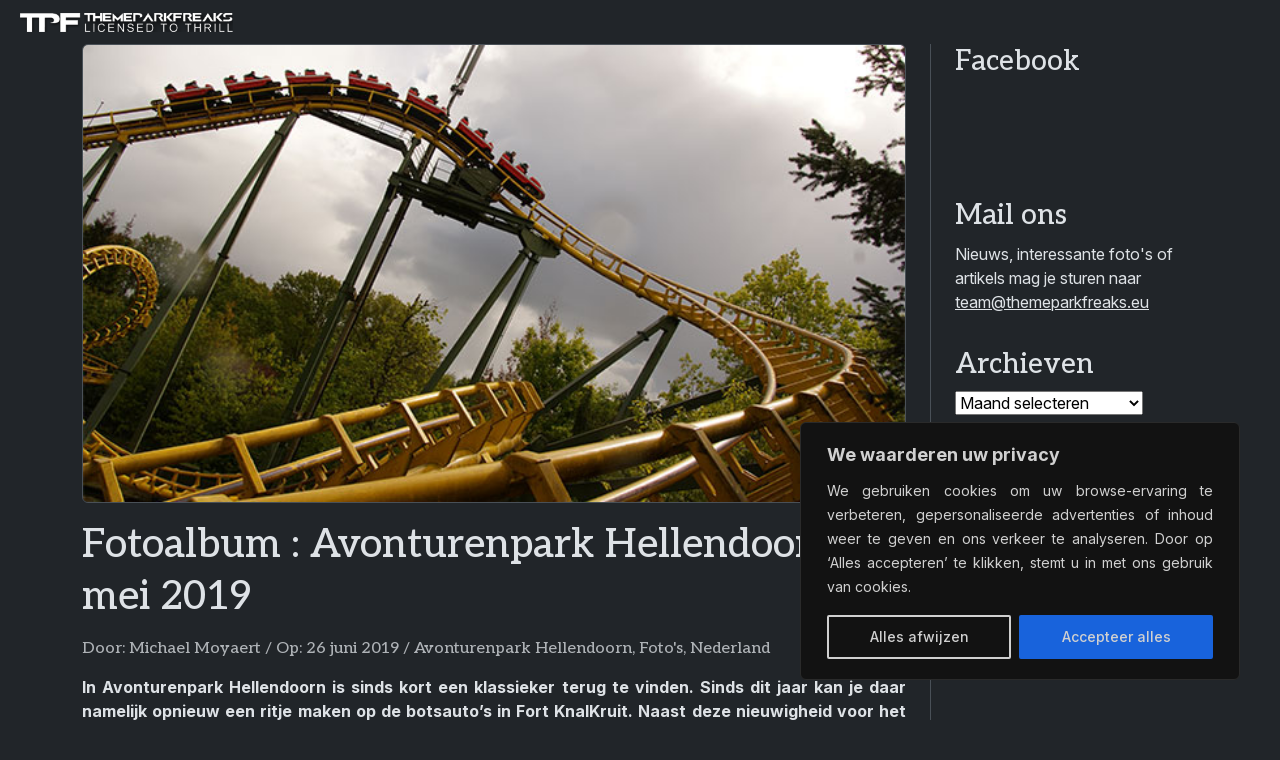

--- FILE ---
content_type: text/html; charset=UTF-8
request_url: https://themeparkfreaks.eu/2019/06/fotoalbum-avonturenpark-hellendoorn-mei-2019/
body_size: 19037
content:
<!doctype html><html lang="nl-NL"><head><title>Fotoalbum : Avonturenpark Hellendoorn – mei 2019 &#8211; Themeparkfreaks</title><meta name='robots' content='max-image-preview:large'><meta charset="UTF-8"><meta name="viewport" content="width=device-width, initial-scale=1"><meta name="author" content="Opolo Webdesign Eindhoven"><link rel="alternate" type="application/rss+xml" title="Themeparkfreaks &raquo; feed" href="https://themeparkfreaks.eu/feed/"><link rel="manifest" href="manifest.webmanifest"><meta name="description" content="In Avonturenpark Hellendoorn is sinds kort een klassieker terug te vinden. Sinds dit jaar kan je daar namelijk opnieuw een ritje maken op de botsauto’s in Fort KnalKruit. Naast deze nieuwigheid voor het hele gezin is er namelijk nog een nieuwe attractie te vinden voor de kinderen in de vorm van ee..."><meta property="article:published_time" content="2019-06-26T10:05:32+02:00"><meta property="article:updated_time" content="2019-05-18T15:07:53+02:00"><meta property="og:url" content="https://themeparkfreaks.eu/2019/06/fotoalbum-avonturenpark-hellendoorn-mei-2019/"><meta property="og:type" content="article"><meta property="og:title" content="Fotoalbum : Avonturenpark Hellendoorn – mei 2019"><meta property="og:description" content="In Avonturenpark Hellendoorn is sinds kort een klassieker terug te vinden. Sinds dit jaar kan je daar namelijk opnieuw een ritje maken op de botsauto’s in Fort KnalKruit. Naast deze nieuwigheid voor het hele gezin is er namelijk nog een nieuwe attractie te vinden voor de kinderen in de vorm van ee..."><meta property="og:image" content="https://themeparkfreaks.eu/wp-content/uploads/2019/05/Hellendoorn.jpg"><meta name="twitter:card" content="summary_large_image"><meta name="twitter:title" content="Fotoalbum : Avonturenpark Hellendoorn – mei 2019"><meta name="twitter:description" content="In Avonturenpark Hellendoorn is sinds kort een klassieker terug te vinden. Sinds dit jaar kan je daar namelijk opnieuw een ritje maken op de botsauto’s in Fort KnalKruit. Naast deze nieuwigheid voor het hele gezin is er namelijk nog een nieuwe attractie te vinden voor de kinderen in de vorm van ee..."><meta name="twitter:image" content="https://themeparkfreaks.eu/wp-content/uploads/2019/05/Hellendoorn.jpg"><link rel="alternate" title="oEmbed (JSON)" type="application/json+oembed" href="https://themeparkfreaks.eu/wp-json/oembed/1.0/embed?url=https%3A%2F%2Fthemeparkfreaks.eu%2F2019%2F06%2Ffotoalbum-avonturenpark-hellendoorn-mei-2019%2F"><link rel="alternate" title="oEmbed (XML)" type="text/xml+oembed" href="https://themeparkfreaks.eu/wp-json/oembed/1.0/embed?url=https%3A%2F%2Fthemeparkfreaks.eu%2F2019%2F06%2Ffotoalbum-avonturenpark-hellendoorn-mei-2019%2F&#038;format=xml"><style id='wp-block-library-inline-css'>:root{--wp-block-synced-color:#7a00df;--wp-block-synced-color--rgb:122,0,223;--wp-bound-block-color:var(--wp-block-synced-color);--wp-editor-canvas-background:#ddd;--wp-admin-theme-color:#007cba;--wp-admin-theme-color--rgb:0,124,186;--wp-admin-theme-color-darker-10:#006ba1;--wp-admin-theme-color-darker-10--rgb:0,107,160.5;--wp-admin-theme-color-darker-20:#005a87;--wp-admin-theme-color-darker-20--rgb:0,90,135;--wp-admin-border-width-focus:2px}@media (min-resolution:192dpi){:root{--wp-admin-border-width-focus:1.5px}}.wp-element-button{cursor:pointer}:root .has-very-light-gray-background-color{background-color:#eee}:root .has-very-dark-gray-background-color{background-color:#313131}:root .has-very-light-gray-color{color:#eee}:root .has-very-dark-gray-color{color:#313131}:root .has-vivid-green-cyan-to-vivid-cyan-blue-gradient-background{background:linear-gradient(135deg,#00d084,#0693e3)}:root .has-purple-crush-gradient-background{background:linear-gradient(135deg,#34e2e4,#4721fb 50%,#ab1dfe)}:root .has-hazy-dawn-gradient-background{background:linear-gradient(135deg,#faaca8,#dad0ec)}:root .has-subdued-olive-gradient-background{background:linear-gradient(135deg,#fafae1,#67a671)}:root .has-atomic-cream-gradient-background{background:linear-gradient(135deg,#fdd79a,#004a59)}:root .has-nightshade-gradient-background{background:linear-gradient(135deg,#330968,#31cdcf)}:root .has-midnight-gradient-background{background:linear-gradient(135deg,#020381,#2874fc)}:root{--wp--preset--font-size--normal:16px;--wp--preset--font-size--huge:42px}.has-regular-font-size{font-size:1em}.has-larger-font-size{font-size:2.625em}.has-normal-font-size{font-size:var(--wp--preset--font-size--normal)}.has-huge-font-size{font-size:var(--wp--preset--font-size--huge)}.has-text-align-center{text-align:center}.has-text-align-left{text-align:left}.has-text-align-right{text-align:right}.has-fit-text{white-space:nowrap!important}#end-resizable-editor-section{display:none}.aligncenter{clear:both}.items-justified-left{justify-content:flex-start}.items-justified-center{justify-content:center}.items-justified-right{justify-content:flex-end}.items-justified-space-between{justify-content:space-between}.screen-reader-text{border:0;clip-path:inset(50%);height:1px;margin:-1px;overflow:hidden;padding:0;position:absolute;width:1px;word-wrap:normal!important}.screen-reader-text:focus{background-color:#ddd;clip-path:none;color:#444;display:block;font-size:1em;height:auto;left:5px;line-height:normal;padding:15px 23px 14px;text-decoration:none;top:5px;width:auto;z-index:100000}html :where(.has-border-color){border-style:solid}html :where([style*=border-top-color]){border-top-style:solid}html :where([style*=border-right-color]){border-right-style:solid}html :where([style*=border-bottom-color]){border-bottom-style:solid}html :where([style*=border-left-color]){border-left-style:solid}html :where([style*=border-width]){border-style:solid}html :where([style*=border-top-width]){border-top-style:solid}html :where([style*=border-right-width]){border-right-style:solid}html :where([style*=border-bottom-width]){border-bottom-style:solid}html :where([style*=border-left-width]){border-left-style:solid}html :where(img[class*=wp-image-]){height:auto;max-width:100%}:where(figure){margin:0 0 1em}html :where(.is-position-sticky){--wp-admin--admin-bar--position-offset:var(--wp-admin--admin-bar--height,0px)}@media screen and (max-width:600px){html :where(.is-position-sticky){--wp-admin--admin-bar--position-offset:0px}}/*# sourceURL=wp-block-library-inline-css */</style><style id='wp-block-archives-inline-css'>.wp-block-archives{box-sizing:border-box}.wp-block-archives-dropdown label{display:block}/*# sourceURL=https://themeparkfreaks.eu/wp-includes/blocks/archives/style.min.css */</style><style id='wp-block-group-inline-css'>.wp-block-group{box-sizing:border-box}:where(.wp-block-group.wp-block-group-is-layout-constrained){position:relative}/*# sourceURL=https://themeparkfreaks.eu/wp-includes/blocks/group/style.min.css */</style><style id='wp-block-group-theme-inline-css'>:where(.wp-block-group.has-background){padding:1.25em 2.375em}/*# sourceURL=https://themeparkfreaks.eu/wp-includes/blocks/group/theme.min.css */</style><style id='wp-block-paragraph-inline-css'>.is-small-text{font-size:.875em}.is-regular-text{font-size:1em}.is-large-text{font-size:2.25em}.is-larger-text{font-size:3em}.has-drop-cap:not(:focus):first-letter{float:left;font-size:8.4em;font-style:normal;font-weight:100;line-height:.68;margin:.05em .1em 0 0;text-transform:uppercase}body.rtl .has-drop-cap:not(:focus):first-letter{float:none;margin-left:.1em}p.has-drop-cap.has-background{overflow:hidden}:root :where(p.has-background){padding:1.25em 2.375em}:where(p.has-text-color:not(.has-link-color)) a{color:inherit}p.has-text-align-left[style*="writing-mode:vertical-lr"],p.has-text-align-right[style*="writing-mode:vertical-rl"]{rotate:180deg}/*# sourceURL=https://themeparkfreaks.eu/wp-includes/blocks/paragraph/style.min.css */</style><style id='global-styles-inline-css'>:root{--wp--preset--aspect-ratio--square: 1;--wp--preset--aspect-ratio--4-3: 4/3;--wp--preset--aspect-ratio--3-4: 3/4;--wp--preset--aspect-ratio--3-2: 3/2;--wp--preset--aspect-ratio--2-3: 2/3;--wp--preset--aspect-ratio--16-9: 16/9;--wp--preset--aspect-ratio--9-16: 9/16;--wp--preset--color--black: #000000;--wp--preset--color--cyan-bluish-gray: #abb8c3;--wp--preset--color--white: #ffffff;--wp--preset--color--pale-pink: #f78da7;--wp--preset--color--vivid-red: #cf2e2e;--wp--preset--color--luminous-vivid-orange: #ff6900;--wp--preset--color--luminous-vivid-amber: #fcb900;--wp--preset--color--light-green-cyan: #7bdcb5;--wp--preset--color--vivid-green-cyan: #00d084;--wp--preset--color--pale-cyan-blue: #8ed1fc;--wp--preset--color--vivid-cyan-blue: #0693e3;--wp--preset--color--vivid-purple: #9b51e0;--wp--preset--gradient--vivid-cyan-blue-to-vivid-purple: linear-gradient(135deg,rgb(6,147,227) 0%,rgb(155,81,224) 100%);--wp--preset--gradient--light-green-cyan-to-vivid-green-cyan: linear-gradient(135deg,rgb(122,220,180) 0%,rgb(0,208,130) 100%);--wp--preset--gradient--luminous-vivid-amber-to-luminous-vivid-orange: linear-gradient(135deg,rgb(252,185,0) 0%,rgb(255,105,0) 100%);--wp--preset--gradient--luminous-vivid-orange-to-vivid-red: linear-gradient(135deg,rgb(255,105,0) 0%,rgb(207,46,46) 100%);--wp--preset--gradient--very-light-gray-to-cyan-bluish-gray: linear-gradient(135deg,rgb(238,238,238) 0%,rgb(169,184,195) 100%);--wp--preset--gradient--cool-to-warm-spectrum: linear-gradient(135deg,rgb(74,234,220) 0%,rgb(151,120,209) 20%,rgb(207,42,186) 40%,rgb(238,44,130) 60%,rgb(251,105,98) 80%,rgb(254,248,76) 100%);--wp--preset--gradient--blush-light-purple: linear-gradient(135deg,rgb(255,206,236) 0%,rgb(152,150,240) 100%);--wp--preset--gradient--blush-bordeaux: linear-gradient(135deg,rgb(254,205,165) 0%,rgb(254,45,45) 50%,rgb(107,0,62) 100%);--wp--preset--gradient--luminous-dusk: linear-gradient(135deg,rgb(255,203,112) 0%,rgb(199,81,192) 50%,rgb(65,88,208) 100%);--wp--preset--gradient--pale-ocean: linear-gradient(135deg,rgb(255,245,203) 0%,rgb(182,227,212) 50%,rgb(51,167,181) 100%);--wp--preset--gradient--electric-grass: linear-gradient(135deg,rgb(202,248,128) 0%,rgb(113,206,126) 100%);--wp--preset--gradient--midnight: linear-gradient(135deg,rgb(2,3,129) 0%,rgb(40,116,252) 100%);--wp--preset--font-size--small: 13px;--wp--preset--font-size--medium: 20px;--wp--preset--font-size--large: 36px;--wp--preset--font-size--x-large: 42px;--wp--preset--spacing--20: 0.44rem;--wp--preset--spacing--30: 0.67rem;--wp--preset--spacing--40: 1rem;--wp--preset--spacing--50: 1.5rem;--wp--preset--spacing--60: 2.25rem;--wp--preset--spacing--70: 3.38rem;--wp--preset--spacing--80: 5.06rem;--wp--preset--shadow--natural: 6px 6px 9px rgba(0, 0, 0, 0.2);--wp--preset--shadow--deep: 12px 12px 50px rgba(0, 0, 0, 0.4);--wp--preset--shadow--sharp: 6px 6px 0px rgba(0, 0, 0, 0.2);--wp--preset--shadow--outlined: 6px 6px 0px -3px rgb(255, 255, 255), 6px 6px rgb(0, 0, 0);--wp--preset--shadow--crisp: 6px 6px 0px rgb(0, 0, 0);}:where(.is-layout-flex){gap: 0.5em;}:where(.is-layout-grid){gap: 0.5em;}body .is-layout-flex{display: flex;}.is-layout-flex{flex-wrap: wrap;align-items: center;}.is-layout-flex > :is(*, div){margin: 0;}body .is-layout-grid{display: grid;}.is-layout-grid > :is(*, div){margin: 0;}:where(.wp-block-columns.is-layout-flex){gap: 2em;}:where(.wp-block-columns.is-layout-grid){gap: 2em;}:where(.wp-block-post-template.is-layout-flex){gap: 1.25em;}:where(.wp-block-post-template.is-layout-grid){gap: 1.25em;}.has-black-color{color: var(--wp--preset--color--black) !important;}.has-cyan-bluish-gray-color{color: var(--wp--preset--color--cyan-bluish-gray) !important;}.has-white-color{color: var(--wp--preset--color--white) !important;}.has-pale-pink-color{color: var(--wp--preset--color--pale-pink) !important;}.has-vivid-red-color{color: var(--wp--preset--color--vivid-red) !important;}.has-luminous-vivid-orange-color{color: var(--wp--preset--color--luminous-vivid-orange) !important;}.has-luminous-vivid-amber-color{color: var(--wp--preset--color--luminous-vivid-amber) !important;}.has-light-green-cyan-color{color: var(--wp--preset--color--light-green-cyan) !important;}.has-vivid-green-cyan-color{color: var(--wp--preset--color--vivid-green-cyan) !important;}.has-pale-cyan-blue-color{color: var(--wp--preset--color--pale-cyan-blue) !important;}.has-vivid-cyan-blue-color{color: var(--wp--preset--color--vivid-cyan-blue) !important;}.has-vivid-purple-color{color: var(--wp--preset--color--vivid-purple) !important;}.has-black-background-color{background-color: var(--wp--preset--color--black) !important;}.has-cyan-bluish-gray-background-color{background-color: var(--wp--preset--color--cyan-bluish-gray) !important;}.has-white-background-color{background-color: var(--wp--preset--color--white) !important;}.has-pale-pink-background-color{background-color: var(--wp--preset--color--pale-pink) !important;}.has-vivid-red-background-color{background-color: var(--wp--preset--color--vivid-red) !important;}.has-luminous-vivid-orange-background-color{background-color: var(--wp--preset--color--luminous-vivid-orange) !important;}.has-luminous-vivid-amber-background-color{background-color: var(--wp--preset--color--luminous-vivid-amber) !important;}.has-light-green-cyan-background-color{background-color: var(--wp--preset--color--light-green-cyan) !important;}.has-vivid-green-cyan-background-color{background-color: var(--wp--preset--color--vivid-green-cyan) !important;}.has-pale-cyan-blue-background-color{background-color: var(--wp--preset--color--pale-cyan-blue) !important;}.has-vivid-cyan-blue-background-color{background-color: var(--wp--preset--color--vivid-cyan-blue) !important;}.has-vivid-purple-background-color{background-color: var(--wp--preset--color--vivid-purple) !important;}.has-black-border-color{border-color: var(--wp--preset--color--black) !important;}.has-cyan-bluish-gray-border-color{border-color: var(--wp--preset--color--cyan-bluish-gray) !important;}.has-white-border-color{border-color: var(--wp--preset--color--white) !important;}.has-pale-pink-border-color{border-color: var(--wp--preset--color--pale-pink) !important;}.has-vivid-red-border-color{border-color: var(--wp--preset--color--vivid-red) !important;}.has-luminous-vivid-orange-border-color{border-color: var(--wp--preset--color--luminous-vivid-orange) !important;}.has-luminous-vivid-amber-border-color{border-color: var(--wp--preset--color--luminous-vivid-amber) !important;}.has-light-green-cyan-border-color{border-color: var(--wp--preset--color--light-green-cyan) !important;}.has-vivid-green-cyan-border-color{border-color: var(--wp--preset--color--vivid-green-cyan) !important;}.has-pale-cyan-blue-border-color{border-color: var(--wp--preset--color--pale-cyan-blue) !important;}.has-vivid-cyan-blue-border-color{border-color: var(--wp--preset--color--vivid-cyan-blue) !important;}.has-vivid-purple-border-color{border-color: var(--wp--preset--color--vivid-purple) !important;}.has-vivid-cyan-blue-to-vivid-purple-gradient-background{background: var(--wp--preset--gradient--vivid-cyan-blue-to-vivid-purple) !important;}.has-light-green-cyan-to-vivid-green-cyan-gradient-background{background: var(--wp--preset--gradient--light-green-cyan-to-vivid-green-cyan) !important;}.has-luminous-vivid-amber-to-luminous-vivid-orange-gradient-background{background: var(--wp--preset--gradient--luminous-vivid-amber-to-luminous-vivid-orange) !important;}.has-luminous-vivid-orange-to-vivid-red-gradient-background{background: var(--wp--preset--gradient--luminous-vivid-orange-to-vivid-red) !important;}.has-very-light-gray-to-cyan-bluish-gray-gradient-background{background: var(--wp--preset--gradient--very-light-gray-to-cyan-bluish-gray) !important;}.has-cool-to-warm-spectrum-gradient-background{background: var(--wp--preset--gradient--cool-to-warm-spectrum) !important;}.has-blush-light-purple-gradient-background{background: var(--wp--preset--gradient--blush-light-purple) !important;}.has-blush-bordeaux-gradient-background{background: var(--wp--preset--gradient--blush-bordeaux) !important;}.has-luminous-dusk-gradient-background{background: var(--wp--preset--gradient--luminous-dusk) !important;}.has-pale-ocean-gradient-background{background: var(--wp--preset--gradient--pale-ocean) !important;}.has-electric-grass-gradient-background{background: var(--wp--preset--gradient--electric-grass) !important;}.has-midnight-gradient-background{background: var(--wp--preset--gradient--midnight) !important;}.has-small-font-size{font-size: var(--wp--preset--font-size--small) !important;}.has-medium-font-size{font-size: var(--wp--preset--font-size--medium) !important;}.has-large-font-size{font-size: var(--wp--preset--font-size--large) !important;}.has-x-large-font-size{font-size: var(--wp--preset--font-size--x-large) !important;}/*# sourceURL=global-styles-inline-css */</style><link rel='stylesheet' id='bootstrapcss-css' href='//cdn.jsdelivr.net/npm/bootstrap/dist/css/bootstrap.min.css?ver=b66507747700d546ad9e6fe0353d2bee' media='all'><link rel='stylesheet' id='fontawesomecss-css' href='//cdn.jsdelivr.net/npm/@fortawesome/fontawesome-free/css/all.min.css?ver=b66507747700d546ad9e6fe0353d2bee' media='all'><link rel='stylesheet' id='maincss-css' href='https://themeparkfreaks.eu/wp-content/themes/tpf/style.css?ver=b66507747700d546ad9e6fe0353d2bee' media='all'><link rel='stylesheet' id='fancyboxcss-css' href='//cdn.jsdelivr.net/npm/@fancyapps/ui/dist/fancybox/fancybox.css?ver=b66507747700d546ad9e6fe0353d2bee' media='all'><link rel="canonical" href="https://themeparkfreaks.eu/2019/06/fotoalbum-avonturenpark-hellendoorn-mei-2019/"><link rel='shortlink' href='https://themeparkfreaks.eu/?p=272655'><style id="cky-style-inline">[data-cky-tag]{visibility:hidden;}</style><script>(function(url){if(/(?:Chrome\/26\.0\.1410\.63 Safari\/537\.31|WordfenceTestMonBot)/.test(navigator.userAgent)){ return; }var addEvent = function(evt, handler) {if (window.addEventListener) {document.addEventListener(evt, handler, false);} else if (window.attachEvent) {document.attachEvent('on' + evt, handler);}};var removeEvent = function(evt, handler) {if (window.removeEventListener) {document.removeEventListener(evt, handler, false);} else if (window.detachEvent) {document.detachEvent('on' + evt, handler);}};var evts = 'contextmenu dblclick drag dragend dragenter dragleave dragover dragstart drop keydown keypress keyup mousedown mousemove mouseout mouseover mouseup mousewheel scroll'.split(' ');var logHuman = function() {if (window.wfLogHumanRan) { return; }window.wfLogHumanRan = true;var wfscr = document.createElement('script');wfscr.type = 'text/javascript';wfscr.async = true;wfscr.src = url + '&r=' + Math.random();(document.getElementsByTagName('head')[0]||document.getElementsByTagName('body')[0]).appendChild(wfscr);for (var i = 0; i < evts.length; i++) {removeEvent(evts[i], logHuman);}};for (var i = 0; i < evts.length; i++) {addEvent(evts[i], logHuman);}})('//themeparkfreaks.eu/?wordfence_lh=1&hid=189C047B180CB3FA52FD77D917BAEFC6');</script><meta name="google-adsense-platform-account" content="ca-host-pub-2644536267352236"><meta name="google-adsense-platform-domain" content="sitekit.withgoogle.com"><script async="async" src="https://pagead2.googlesyndication.com/pagead/js/adsbygoogle.js?client=ca-pub-4068429699547226&amp;host=ca-host-pub-2644536267352236" crossorigin="anonymous"></script><link rel="icon" href="https://themeparkfreaks.eu/wp-content/uploads/2023/03/cropped-favicon-80x80.png" sizes="32x32"><link rel="icon" href="https://themeparkfreaks.eu/wp-content/uploads/2023/03/cropped-favicon-300x300.png" sizes="192x192"><link rel="apple-touch-icon" href="https://themeparkfreaks.eu/wp-content/uploads/2023/03/cropped-favicon-300x300.png"><meta name="msapplication-TileImage" content="https://themeparkfreaks.eu/wp-content/uploads/2023/03/cropped-favicon-300x300.png"></head><body class="wp-singular post-template-default single single-post postid-272655 single-format-standard wp-theme-tpf" data-bs-theme="dark"><nav class="navbar sticky-top navbar-expand-xxl"><div class="container-fluid"><a href="https://themeparkfreaks.eu" class="navbar-brand"><img src="https://themeparkfreaks.eu/wp-content/uploads/2025/03/logo-tagline.webp" alt="Themeparkfreaks" class="logo"></a><button class="navbar-toggler float-end" type="button" data-bs-toggle="offcanvas" data-bs-target="#offcanvasNavbar"><i class="fa fa-align-justify"></i></button><div class="offcanvas offcanvas-end" tabindex="-1" id="offcanvasNavbar"><div class="offcanvas-header d-block d-xxl-none pb-0"><button class="navbar-toggler float-end" type="button" data-bs-dismiss="offcanvas"><i class="fa fa-xmark"></i></button></div><div class="offcanvas-body py-0 my-3"><div class="navbar-text mb-3 d-xxl-none"><a href="//www.facebook.com/themeparkfreaks"><i class="fa-brands fa-facebook me-3 me-sm-4 fa-xl"></i></a><a href="//x.com/themeparkfreaks"><i class="fa-brands fa-x-twitter me-3 me-sm-4 fa-xl"></i></a><a href="//www.instagram.com/themeparkfreaks"><i class="fa-brands fa-instagram me-3 me-sm-4 fa-xl"></i></a><a href="//www.threads.com/@themeparkfreaks"><i class="fa-brands fa-threads me-3 me-sm-4 fa-xl"></i></a><a href="//bsky.app/profile/themeparkfreaks.eu"><i class="fa-brands fa-bluesky me-3 me-sm-4 fa-xl"></i></a><a href="//www.youtube.com/channel/UCL6W7gh6pepy0uZfIo3jxBg"><i class="fa-brands fa-youtube fa-xl"></i></a><a href="mailto:&#116;&#101;&#97;&#109;&#64;&#116;&#104;emep&#97;&#114;kfr&#101;a&#107;&#115;.&#101;u"><i class="fa-regular fa-envelope ms-3 ms-sm-4 fa-xl d-xxl-none"></i></a> </div><form class="mb-3 d-xxl-none" action="https://themeparkfreaks.eu/"><input class="form-control" type="search" name="s" placeholder="Zoeken op TPF..." autocomplete="off"><i class="fa fa-search"></i></form><ul class="navbar-nav ms-auto"><li class="nav-item mb-3 mb-xl-0 dropdown"><a href="https://themeparkfreaks.eu/" class="nav-link text-truncate dropdown-toggle" data-bs-toggle="dropdown">Nieuwsberichten</a><ul class="dropdown-menu"><li><a href="https://themeparkfreaks.eu/nieuws/europa/" class="dropdown-item dropdown-toggle">Europa</a><ul class="submenu dropdown-menu"><li><a href="https://themeparkfreaks.eu/nieuws/europa/belgie/" class="dropdown-item">België</a><li><a href="https://themeparkfreaks.eu/nieuws/europa/denemarken/" class="dropdown-item">Denemarken</a><li><a href="https://themeparkfreaks.eu/nieuws/europa/duitsland/" class="dropdown-item">Duitsland</a><li><a href="https://themeparkfreaks.eu/nieuws/europa/finland/" class="dropdown-item">Finland</a><li><a href="https://themeparkfreaks.eu/nieuws/europa/frankrijk/" class="dropdown-item">Frankrijk</a><li><a href="https://themeparkfreaks.eu/nieuws/europa/ierland/" class="dropdown-item">Ierland</a><li><a href="https://themeparkfreaks.eu/nieuws/europa/italie/" class="dropdown-item">Italië</a><li><a href="https://themeparkfreaks.eu/nieuws/europa/nederland/" class="dropdown-item">Nederland</a><li><a href="https://themeparkfreaks.eu/nieuws/europa/noorwegen/" class="dropdown-item">Noorwegen</a><li><a href="https://themeparkfreaks.eu/nieuws/europa/oekraine/" class="dropdown-item">Oekraïne</a><li><a href="https://themeparkfreaks.eu/nieuws/europa/oostenrijk/" class="dropdown-item">Oostenrijk</a><li><a href="https://themeparkfreaks.eu/nieuws/europa/polen/" class="dropdown-item">Polen</a><li><a href="https://themeparkfreaks.eu/nieuws/europa/portugal/" class="dropdown-item">Portugal</a><li><a href="https://themeparkfreaks.eu/nieuws/europa/slovenie/" class="dropdown-item">Slovenië</a><li><a href="https://themeparkfreaks.eu/nieuws/europa/slowakije/" class="dropdown-item">Slowakije</a><li><a href="https://themeparkfreaks.eu/nieuws/europa/spanje/" class="dropdown-item">Spanje</a><li><a href="https://themeparkfreaks.eu/nieuws/europa/tsjechie/" class="dropdown-item">Tsjechië</a><li><a href="https://themeparkfreaks.eu/nieuws/europa/uk/" class="dropdown-item">Verenigd Koninkrijk</a><li><a href="https://themeparkfreaks.eu/nieuws/europa/zweden/" class="dropdown-item">Zweden</a><li><a href="https://themeparkfreaks.eu/nieuws/europa/zwitserland/" class="dropdown-item">Zwitserland</a></ul><li><a href="https://themeparkfreaks.eu/nieuws/noord-amerika/" class="dropdown-item dropdown-toggle">Noord-Amerika</a><ul class="submenu dropdown-menu"><li><a href="https://themeparkfreaks.eu/nieuws/noord-amerika/canada/" class="dropdown-item">Canada</a><li><a href="https://themeparkfreaks.eu/nieuws/noord-amerika/guatemala/" class="dropdown-item">Guatemala</a><li><a href="https://themeparkfreaks.eu/nieuws/noord-amerika/mexico/" class="dropdown-item">Mexico</a><li><a href="https://themeparkfreaks.eu/nieuws/noord-amerika/usa/" class="dropdown-item">Verenigde Staten van Amerika</a></ul><li><a href="https://themeparkfreaks.eu/nieuws/zuid-amerika/" class="dropdown-item dropdown-toggle">Zuid-Amerika</a><ul class="submenu dropdown-menu"><li><a href="https://themeparkfreaks.eu/nieuws/zuid-amerika/argentinie/" class="dropdown-item">Argentinië</a><li><a href="https://themeparkfreaks.eu/nieuws/zuid-amerika/brazilie/" class="dropdown-item">Brazilië</a><li><a href="https://themeparkfreaks.eu/nieuws/zuid-amerika/colombia/" class="dropdown-item">Colombia</a></ul><li><a href="https://themeparkfreaks.eu/nieuws/azie/" class="dropdown-item dropdown-toggle">Azië</a><ul class="submenu dropdown-menu"><li><a href="https://themeparkfreaks.eu/nieuws/azie/china/" class="dropdown-item">China</a><li><a href="https://themeparkfreaks.eu/nieuws/azie/india/" class="dropdown-item">India</a><li><a href="https://themeparkfreaks.eu/nieuws/azie/indonesie/" class="dropdown-item">Indonesië</a><li><a href="https://themeparkfreaks.eu/nieuws/azie/japan/" class="dropdown-item">Japan</a><li><a href="https://themeparkfreaks.eu/nieuws/azie/maleisie/" class="dropdown-item">Maleisië</a><li><a href="https://themeparkfreaks.eu/nieuws/azie/rusland/" class="dropdown-item">Rusland</a><li><a href="https://themeparkfreaks.eu/nieuws/azie/singapore/" class="dropdown-item">Singapore</a><li><a href="https://themeparkfreaks.eu/nieuws/azie/taiwan/" class="dropdown-item">Taiwan</a><li><a href="https://themeparkfreaks.eu/nieuws/azie/zuid-korea/" class="dropdown-item">Zuid-Korea</a><li><a href="https://themeparkfreaks.eu/nieuws/azie/koeweit/" class="dropdown-item">Koeweit</a><li><a href="https://themeparkfreaks.eu/nieuws/azie/qatar/" class="dropdown-item">Qatar</a><li><a href="https://themeparkfreaks.eu/nieuws/azie/saoedi-arabie/" class="dropdown-item">Saudi-Arabië</a><li><a href="https://themeparkfreaks.eu/nieuws/azie/turkije/" class="dropdown-item">Turkije</a><li><a href="https://themeparkfreaks.eu/nieuws/azie/verenigde-arabische-emiraten/" class="dropdown-item">Verenigde Arabische Emiraten</a></ul><li><a href="https://themeparkfreaks.eu/nieuws/afrika/" class="dropdown-item dropdown-toggle">Afrika</a><ul class="submenu dropdown-menu"><li><a href="https://themeparkfreaks.eu/nieuws/afrika/egypte/" class="dropdown-item">Egypte</a><li><a href="https://themeparkfreaks.eu/nieuws/afrika/marokko/" class="dropdown-item">Marokko</a><li><a href="https://themeparkfreaks.eu/nieuws/afrika/tunesie/" class="dropdown-item">Tunesië</a><li><a href="https://themeparkfreaks.eu/nieuws/afrika/zuid-afrika/" class="dropdown-item">Zuid-Afrika</a></ul><li><a href="https://themeparkfreaks.eu/nieuws/oceanie/" class="dropdown-item dropdown-toggle">Oceanië</a><ul class="submenu dropdown-menu"><li><a href="https://themeparkfreaks.eu/nieuws/oceanie/australie/" class="dropdown-item">Australië</a></ul><li><a href="https://themeparkfreaks.eu/nieuws/algemeen/dierenparken/" class="dropdown-item">Dierenparken</a><li><a href="https://themeparkfreaks.eu/nieuws/algemeen/waterparken/" class="dropdown-item">Waterparken</a><li><a href="https://themeparkfreaks.eu/nieuws/algemeen/kermis/" class="dropdown-item">Kermis</a></ul><li class="nav-item mb-3 mb-xl-0"><a href="https://themeparkfreaks.eu/park-info-reportages/" class="nav-link text-truncate">Parkgids</a><li class="nav-item mb-3 mb-xl-0"><a href="https://themeparkfreaks.eu/artikels/overzicht-winterwonderland/" class="nav-link text-truncate">Winterwonderland</a><li class="nav-item mb-3 mb-xl-0 dropdown"><a href="https://themeparkfreaks.eu/artikels/" class="nav-link text-truncate dropdown-toggle" data-bs-toggle="dropdown">Freakzone</a><ul class="dropdown-menu"><li><a href="https://themeparkfreaks.eu/hoofdpagina-abonnementen/" class="dropdown-item">Abonnementen</a><li><a href="https://themeparkfreaks.eu/coaster-engineering/" class="dropdown-item dropdown-toggle">Coaster Engineering</a><ul class="submenu dropdown-menu"><li><a href="https://themeparkfreaks.eu/coaster-engineering-kettinglift/" class="dropdown-item">Kettinglift</a><li><a href="https://themeparkfreaks.eu/coaster-engineering-kabellift/" class="dropdown-item">Kabellift</a><li><a href="https://themeparkfreaks.eu/coaster-engineering-lsm-lancering/" class="dropdown-item">LSM-lancering</a><li><a href="https://themeparkfreaks.eu/coaster-engineering-lim-lancering/" class="dropdown-item">LIM-lancering</a><li><a href="https://themeparkfreaks.eu/coaster-engineering-vliegwiellancering/" class="dropdown-item">Vliegwiellancering</a><li><a href="https://themeparkfreaks.eu/coaster-engineering-hydraulische-lancering/" class="dropdown-item">Hydraulische lancering</a><li><a href="https://themeparkfreaks.eu/coaster-engineering-pneumatische-lancering/" class="dropdown-item">Pneumatische lancering</a></ul><li><a href="https://themeparkfreaks.eu/bouwers/" class="dropdown-item dropdown-toggle">Fabrikanten</a><ul class="submenu dropdown-menu"><li><a href="https://themeparkfreaks.eu/fabrikanten-europa/" class="dropdown-item">Europa</a><li><a href="https://themeparkfreaks.eu/fabrikanten-amerika/" class="dropdown-item">Amerika</a><li><a href="https://themeparkfreaks.eu/fabrikanten-azie/" class="dropdown-item">Azië</a><li><a href="https://themeparkfreaks.eu/fabrikanten-oceanie/" class="dropdown-item">Oceanië</a></ul><li><a href="https://themeparkfreaks.eu/overzicht-halloween/" class="dropdown-item">Halloween</a><li><a href="https://themeparkfreaks.eu/in-de-kijker-hout-staal-of-hybride-achtbaan/" class="dropdown-item">Hout - Hybride - Staal</a><li><a href="https://themeparkfreaks.eu/in-de-kijker/" class="dropdown-item">In de kijker</a><li><a href="https://themeparkfreaks.eu/boekrecensies/" class="dropdown-item">Pretparkboeken</a><li><a href="https://themeparkfreaks.eu/pretpark-games/" class="dropdown-item">Pretparkgames</a><li><a href="https://themeparkfreaks.eu/pretparkgroepen/" class="dropdown-item">Pretparkgroepen</a><li><a href="https://themeparkfreaks.eu/rollercoaster-inversies-het-grote-overzicht/" class="dropdown-item">Rollercoaster inversies</a><li><a href="https://themeparkfreaks.eu/verklarende-woordenlijst-pretparktermen/" class="dropdown-item">Verklarende woordenlijst</a></ul><li class="nav-item mb-3 mb-xl-0 dropdown"><a href="https://themeparkfreaks.eu/kermissen-2018/" class="nav-link text-truncate dropdown-toggle" data-bs-toggle="dropdown">Kermis</a><ul class="dropdown-menu"><li><a href="https://themeparkfreaks.eu/overzicht-nieuwe-attracties-op-de-kermis-2026/" class="dropdown-item">Nieuwe attracties 2026</a><li><a href="https://themeparkfreaks.eu/2025/05/overzicht-nieuwe-attracties-op-de-kermis-2025/" class="dropdown-item">Nieuwe attracties 2025</a><li><a href="https://themeparkfreaks.eu/kermissen-2025-verpachtingen/" class="dropdown-item">Verpachtingen 2025</a><li><a href="https://themeparkfreaks.eu/nieuws/algemeen/kermis/nieuws/" class="dropdown-item">Kermis nieuws</a><li><a href="https://themeparkfreaks.eu/nieuws/algemeen/kermis/" class="dropdown-item">Alle updates</a><li><a href="https://themeparkfreaks.eu/kermissen-2018/" class="dropdown-item">Archief</a></ul><li class="nav-item mb-3 mb-xl-0"><a href="https://themeparkfreaks.eu/de-top-10/" class="nav-link text-truncate">De top 10's</a><li class="nav-item mb-3 mb-xl-0 dropdown"><a href="https://themeparkfreaks.eu/nieuw-in-pretparkland/" class="nav-link text-truncate dropdown-toggle" data-bs-toggle="dropdown">Nieuwe attracties</a><ul class="dropdown-menu"><li><a href="https://themeparkfreaks.eu/nieuw-in-pretparkland/" class="dropdown-item dropdown-toggle">Nieuw 2025</a><ul class="submenu dropdown-menu"><li><a href="https://themeparkfreaks.eu/nieuwe-achtbanen-2025/" class="dropdown-item">Nieuwe achtbanen (EU)</a><li><a href="https://themeparkfreaks.eu/nieuwe-attracties-2025/" class="dropdown-item">Nieuwe attracties (EU)</a></ul><li><a href="https://themeparkfreaks.eu/nieuw-in-pretparkland/" class="dropdown-item dropdown-toggle">Nieuw 2024</a><ul class="submenu dropdown-menu"><li><a href="https://themeparkfreaks.eu/nieuwe-achtbanen-2024/" class="dropdown-item">Nieuwe achtbanen (EU)</a><li><a href="https://themeparkfreaks.eu/nieuwe-attracties-2024/" class="dropdown-item">Nieuwe attracties (EU)</a></ul><li><a href="https://themeparkfreaks.eu/bouwupdates-2023/" class="dropdown-item dropdown-toggle">Nieuw 2023</a><ul class="submenu dropdown-menu"><li><a href="https://themeparkfreaks.eu/nieuwe-achtbanen-2023/" class="dropdown-item">Nieuwe achtbanen (EU)</a><li><a href="https://themeparkfreaks.eu/nieuwe-attracties-2023/" class="dropdown-item">Nieuwe attracties (EU)</a></ul><li><a href="https://themeparkfreaks.eu/nieuw-in-pretparkland/" class="dropdown-item">Archief</a></ul><li class="nav-item mb-3 mb-xl-0 dropdown"><a href="https://themeparkfreaks.eu/over-ons/" class="nav-link text-truncate dropdown-toggle" data-bs-toggle="dropdown">Over TPF</a><ul class="dropdown-menu"><li><a href="https://themeparkfreaks.eu/contact/" class="dropdown-item">TPF Team</a><li><a href="https://themeparkfreaks.eu/contact-2/" class="dropdown-item">Contact</a><li><a href="https://themeparkfreaks.eu/bevriende-websites/" class="dropdown-item">Bevriende sites</a><li><a href="https://themeparkfreaks.eu/park-trips/" class="dropdown-item dropdown-toggle">Park trips</a><ul class="submenu dropdown-menu"><li><a href="https://www.facebook.com/groups/190827624379373/" class="dropdown-item">Facebookgroep</a><li><a href="https://themeparkfreaks.eu/reglement-park-trips/" class="dropdown-item">Reglement</a><li><a href="https://themeparkfreaks.eu/werking-park-trips/" class="dropdown-item">Werking</a></ul></ul> </ul><form class="ms-3 d-none d-xxl-block" action="https://themeparkfreaks.eu/"><input class="form-control" type="search" name="s" placeholder="Zoeken op TPF..." autocomplete="off"><i class="fa fa-search"></i></form></div></div></div></nav><div class="container-xl"><div class="row g-xl-5"><div class="col-12 col-lg-8 col-xl-9 mb-3 mb-lg-0 text-break"><img width="630" height="350" src="https://themeparkfreaks.eu/wp-content/uploads/2019/05/Hellendoorn.jpg" class="img-fluid w-100 mb-3 border border-light-subtle rounded" alt="Fotoalbum : Avonturenpark Hellendoorn – mei 2019" loading="lazy" decoding="async" srcset="https://themeparkfreaks.eu/wp-content/uploads/2019/05/Hellendoorn.jpg 630w, https://themeparkfreaks.eu/wp-content/uploads/2019/05/Hellendoorn-300x167.jpg 300w" sizes="auto, (max-width: 630px) 100vw, 630px"><h1>Fotoalbum : Avonturenpark Hellendoorn – mei 2019</h1><h6 class="my-3 text-muted">Door: <a href="https://themeparkfreaks.eu/author/michael-moyaert/" class="nav-link d-inline-block">Michael Moyaert</a> / Op: 26 juni 2019 / <a href="https://themeparkfreaks.eu/nieuws/europa/nederland/avonturenpark-hellendoorn/" class="nav-link d-inline-block">Avonturenpark Hellendoorn</a>, <a href="https://themeparkfreaks.eu/nieuws/algemeen/fotos/" class="nav-link d-inline-block">Foto's</a>, <a href="https://themeparkfreaks.eu/nieuws/europa/nederland/" class="nav-link d-inline-block">Nederland</a> </h6><p>In Avonturenpark Hellendoorn is sinds kort een klassieker terug te vinden. Sinds dit jaar kan je daar namelijk opnieuw een ritje maken op de botsauto’s in Fort KnalKruit. Naast deze nieuwigheid voor het hele gezin is er namelijk nog een nieuwe attractie te vinden voor de kinderen in de vorm van een kleine vrij val attractie. Daarnaast heeft het park nog heel wat leuks te bieden met onder andere de wildwaterbaan ‘Sungai Kalimantan’, de indoor achtbaan ‘Rioolrat’ en de interactieve darkride ‘Discovery Club’. Themeparkfreak Michael was nieuwsgierig om dit alles met zijn eigen ogen te zien en trok onlangs naar het park.</p><div id='gallery-2' class='gallery galleryid-272655 gallery-columns-3 gallery-size-medium'><figure class='gallery-item'><div class='gallery-icon landscape'><a href='https://themeparkfreaks.eu/wp-content/uploads/2019/06/DSC00122.webp'><img loading="lazy" decoding="async" width="300" height="201" src="https://themeparkfreaks.eu/wp-content/uploads/2019/06/DSC00122-300x201.webp" class="attachment-medium size-medium" alt="© Michael Moyaert" srcset="https://themeparkfreaks.eu/wp-content/uploads/2019/06/DSC00122-300x201.webp 300w, https://themeparkfreaks.eu/wp-content/uploads/2019/06/DSC00122-768x514.webp 768w, https://themeparkfreaks.eu/wp-content/uploads/2019/06/DSC00122.webp 1000w" sizes="auto, (max-width: 300px) 100vw, 300px"></a></div></figure><figure class='gallery-item'><div class='gallery-icon landscape'><a href='https://themeparkfreaks.eu/wp-content/uploads/2019/06/DSC00126.webp'><img loading="lazy" decoding="async" width="300" height="201" src="https://themeparkfreaks.eu/wp-content/uploads/2019/06/DSC00126-300x201.webp" class="attachment-medium size-medium" alt="© Michael Moyaert" srcset="https://themeparkfreaks.eu/wp-content/uploads/2019/06/DSC00126-300x201.webp 300w, https://themeparkfreaks.eu/wp-content/uploads/2019/06/DSC00126-768x514.webp 768w, https://themeparkfreaks.eu/wp-content/uploads/2019/06/DSC00126.webp 1000w" sizes="auto, (max-width: 300px) 100vw, 300px"></a></div></figure><figure class='gallery-item'><div class='gallery-icon landscape'><a href='https://themeparkfreaks.eu/wp-content/uploads/2019/06/DSC00129.webp'><img loading="lazy" decoding="async" width="300" height="201" src="https://themeparkfreaks.eu/wp-content/uploads/2019/06/DSC00129-300x201.webp" class="attachment-medium size-medium" alt="© Michael Moyaert" srcset="https://themeparkfreaks.eu/wp-content/uploads/2019/06/DSC00129-300x201.webp 300w, https://themeparkfreaks.eu/wp-content/uploads/2019/06/DSC00129-768x514.webp 768w, https://themeparkfreaks.eu/wp-content/uploads/2019/06/DSC00129.webp 1000w" sizes="auto, (max-width: 300px) 100vw, 300px"></a></div></figure><figure class='gallery-item'><div class='gallery-icon landscape'><a href='https://themeparkfreaks.eu/wp-content/uploads/2019/06/DSC00130.webp'><img loading="lazy" decoding="async" width="300" height="201" src="https://themeparkfreaks.eu/wp-content/uploads/2019/06/DSC00130-300x201.webp" class="attachment-medium size-medium" alt="© Michael Moyaert" srcset="https://themeparkfreaks.eu/wp-content/uploads/2019/06/DSC00130-300x201.webp 300w, https://themeparkfreaks.eu/wp-content/uploads/2019/06/DSC00130-768x514.webp 768w, https://themeparkfreaks.eu/wp-content/uploads/2019/06/DSC00130.webp 1000w" sizes="auto, (max-width: 300px) 100vw, 300px"></a></div></figure><figure class='gallery-item'><div class='gallery-icon landscape'><a href='https://themeparkfreaks.eu/wp-content/uploads/2019/06/DSC00131.webp'><img loading="lazy" decoding="async" width="300" height="201" src="https://themeparkfreaks.eu/wp-content/uploads/2019/06/DSC00131-300x201.webp" class="attachment-medium size-medium" alt="© Michael Moyaert" srcset="https://themeparkfreaks.eu/wp-content/uploads/2019/06/DSC00131-300x201.webp 300w, https://themeparkfreaks.eu/wp-content/uploads/2019/06/DSC00131-768x514.webp 768w, https://themeparkfreaks.eu/wp-content/uploads/2019/06/DSC00131.webp 1000w" sizes="auto, (max-width: 300px) 100vw, 300px"></a></div></figure><figure class='gallery-item'><div class='gallery-icon landscape'><a href='https://themeparkfreaks.eu/wp-content/uploads/2019/06/DSC00133.webp'><img loading="lazy" decoding="async" width="300" height="201" src="https://themeparkfreaks.eu/wp-content/uploads/2019/06/DSC00133-300x201.webp" class="attachment-medium size-medium" alt="© Michael Moyaert" srcset="https://themeparkfreaks.eu/wp-content/uploads/2019/06/DSC00133-300x201.webp 300w, https://themeparkfreaks.eu/wp-content/uploads/2019/06/DSC00133-768x514.webp 768w, https://themeparkfreaks.eu/wp-content/uploads/2019/06/DSC00133.webp 1000w" sizes="auto, (max-width: 300px) 100vw, 300px"></a></div></figure><figure class='gallery-item'><div class='gallery-icon landscape'><a href='https://themeparkfreaks.eu/wp-content/uploads/2019/06/DSC00135.webp'><img loading="lazy" decoding="async" width="300" height="201" src="https://themeparkfreaks.eu/wp-content/uploads/2019/06/DSC00135-300x201.webp" class="attachment-medium size-medium" alt="© Michael Moyaert" srcset="https://themeparkfreaks.eu/wp-content/uploads/2019/06/DSC00135-300x201.webp 300w, https://themeparkfreaks.eu/wp-content/uploads/2019/06/DSC00135-768x514.webp 768w, https://themeparkfreaks.eu/wp-content/uploads/2019/06/DSC00135.webp 1000w" sizes="auto, (max-width: 300px) 100vw, 300px"></a></div></figure><figure class='gallery-item'><div class='gallery-icon landscape'><a href='https://themeparkfreaks.eu/wp-content/uploads/2019/06/DSC00139.webp'><img loading="lazy" decoding="async" width="300" height="201" src="https://themeparkfreaks.eu/wp-content/uploads/2019/06/DSC00139-300x201.webp" class="attachment-medium size-medium" alt="© Michael Moyaert" srcset="https://themeparkfreaks.eu/wp-content/uploads/2019/06/DSC00139-300x201.webp 300w, https://themeparkfreaks.eu/wp-content/uploads/2019/06/DSC00139-768x514.webp 768w, https://themeparkfreaks.eu/wp-content/uploads/2019/06/DSC00139.webp 1000w" sizes="auto, (max-width: 300px) 100vw, 300px"></a></div></figure><figure class='gallery-item'><div class='gallery-icon landscape'><a href='https://themeparkfreaks.eu/wp-content/uploads/2019/06/DSC00143.webp'><img loading="lazy" decoding="async" width="300" height="201" src="https://themeparkfreaks.eu/wp-content/uploads/2019/06/DSC00143-300x201.webp" class="attachment-medium size-medium" alt="© Michael Moyaert" srcset="https://themeparkfreaks.eu/wp-content/uploads/2019/06/DSC00143-300x201.webp 300w, https://themeparkfreaks.eu/wp-content/uploads/2019/06/DSC00143-768x514.webp 768w, https://themeparkfreaks.eu/wp-content/uploads/2019/06/DSC00143.webp 1000w" sizes="auto, (max-width: 300px) 100vw, 300px"></a></div></figure><figure class='gallery-item'><div class='gallery-icon landscape'><a href='https://themeparkfreaks.eu/wp-content/uploads/2019/06/DSC00146.webp'><img loading="lazy" decoding="async" width="300" height="201" src="https://themeparkfreaks.eu/wp-content/uploads/2019/06/DSC00146-300x201.webp" class="attachment-medium size-medium" alt="© Michael Moyaert" srcset="https://themeparkfreaks.eu/wp-content/uploads/2019/06/DSC00146-300x201.webp 300w, https://themeparkfreaks.eu/wp-content/uploads/2019/06/DSC00146-768x514.webp 768w, https://themeparkfreaks.eu/wp-content/uploads/2019/06/DSC00146.webp 1000w" sizes="auto, (max-width: 300px) 100vw, 300px"></a></div></figure><figure class='gallery-item'><div class='gallery-icon landscape'><a href='https://themeparkfreaks.eu/wp-content/uploads/2019/06/DSC00148.webp'><img loading="lazy" decoding="async" width="300" height="201" src="https://themeparkfreaks.eu/wp-content/uploads/2019/06/DSC00148-300x201.webp" class="attachment-medium size-medium" alt="© Michael Moyaert" srcset="https://themeparkfreaks.eu/wp-content/uploads/2019/06/DSC00148-300x201.webp 300w, https://themeparkfreaks.eu/wp-content/uploads/2019/06/DSC00148-768x514.webp 768w, https://themeparkfreaks.eu/wp-content/uploads/2019/06/DSC00148.webp 1000w" sizes="auto, (max-width: 300px) 100vw, 300px"></a></div></figure><figure class='gallery-item'><div class='gallery-icon landscape'><a href='https://themeparkfreaks.eu/wp-content/uploads/2019/06/DSC00152.webp'><img loading="lazy" decoding="async" width="300" height="201" src="https://themeparkfreaks.eu/wp-content/uploads/2019/06/DSC00152-300x201.webp" class="attachment-medium size-medium" alt="© Michael Moyaert" srcset="https://themeparkfreaks.eu/wp-content/uploads/2019/06/DSC00152-300x201.webp 300w, https://themeparkfreaks.eu/wp-content/uploads/2019/06/DSC00152-768x514.webp 768w, https://themeparkfreaks.eu/wp-content/uploads/2019/06/DSC00152.webp 1000w" sizes="auto, (max-width: 300px) 100vw, 300px"></a></div></figure><figure class='gallery-item'><div class='gallery-icon landscape'><a href='https://themeparkfreaks.eu/wp-content/uploads/2019/06/DSC00153.webp'><img loading="lazy" decoding="async" width="300" height="201" src="https://themeparkfreaks.eu/wp-content/uploads/2019/06/DSC00153-300x201.webp" class="attachment-medium size-medium" alt="© Michael Moyaert" srcset="https://themeparkfreaks.eu/wp-content/uploads/2019/06/DSC00153-300x201.webp 300w, https://themeparkfreaks.eu/wp-content/uploads/2019/06/DSC00153-768x514.webp 768w, https://themeparkfreaks.eu/wp-content/uploads/2019/06/DSC00153.webp 1000w" sizes="auto, (max-width: 300px) 100vw, 300px"></a></div></figure><figure class='gallery-item'><div class='gallery-icon portrait'><a href='https://themeparkfreaks.eu/wp-content/uploads/2019/06/DSC00155.webp'><img loading="lazy" decoding="async" width="201" height="300" src="https://themeparkfreaks.eu/wp-content/uploads/2019/06/DSC00155-201x300.webp" class="attachment-medium size-medium" alt="© Michael Moyaert" srcset="https://themeparkfreaks.eu/wp-content/uploads/2019/06/DSC00155-201x300.webp 201w, https://themeparkfreaks.eu/wp-content/uploads/2019/06/DSC00155-685x1024.webp 685w, https://themeparkfreaks.eu/wp-content/uploads/2019/06/DSC00155-768x1148.webp 768w, https://themeparkfreaks.eu/wp-content/uploads/2019/06/DSC00155.webp 803w" sizes="auto, (max-width: 201px) 100vw, 201px"></a></div></figure><figure class='gallery-item'><div class='gallery-icon landscape'><a href='https://themeparkfreaks.eu/wp-content/uploads/2019/06/DSC00156.webp'><img loading="lazy" decoding="async" width="300" height="201" src="https://themeparkfreaks.eu/wp-content/uploads/2019/06/DSC00156-300x201.webp" class="attachment-medium size-medium" alt="© Michael Moyaert" srcset="https://themeparkfreaks.eu/wp-content/uploads/2019/06/DSC00156-300x201.webp 300w, https://themeparkfreaks.eu/wp-content/uploads/2019/06/DSC00156-768x514.webp 768w, https://themeparkfreaks.eu/wp-content/uploads/2019/06/DSC00156.webp 1000w" sizes="auto, (max-width: 300px) 100vw, 300px"></a></div></figure><figure class='gallery-item'><div class='gallery-icon portrait'><a href='https://themeparkfreaks.eu/wp-content/uploads/2019/06/DSC00161.webp'><img loading="lazy" decoding="async" width="201" height="300" src="https://themeparkfreaks.eu/wp-content/uploads/2019/06/DSC00161-201x300.webp" class="attachment-medium size-medium" alt="© Michael Moyaert" srcset="https://themeparkfreaks.eu/wp-content/uploads/2019/06/DSC00161-201x300.webp 201w, https://themeparkfreaks.eu/wp-content/uploads/2019/06/DSC00161-685x1024.webp 685w, https://themeparkfreaks.eu/wp-content/uploads/2019/06/DSC00161-768x1148.webp 768w, https://themeparkfreaks.eu/wp-content/uploads/2019/06/DSC00161.webp 803w" sizes="auto, (max-width: 201px) 100vw, 201px"></a></div></figure><figure class='gallery-item'><div class='gallery-icon landscape'><a href='https://themeparkfreaks.eu/wp-content/uploads/2019/06/DSC00163.webp'><img loading="lazy" decoding="async" width="300" height="201" src="https://themeparkfreaks.eu/wp-content/uploads/2019/06/DSC00163-300x201.webp" class="attachment-medium size-medium" alt="© Michael Moyaert" srcset="https://themeparkfreaks.eu/wp-content/uploads/2019/06/DSC00163-300x201.webp 300w, https://themeparkfreaks.eu/wp-content/uploads/2019/06/DSC00163-768x514.webp 768w, https://themeparkfreaks.eu/wp-content/uploads/2019/06/DSC00163.webp 1000w" sizes="auto, (max-width: 300px) 100vw, 300px"></a></div></figure><figure class='gallery-item'><div class='gallery-icon landscape'><a href='https://themeparkfreaks.eu/wp-content/uploads/2019/06/DSC00166.webp'><img loading="lazy" decoding="async" width="300" height="201" src="https://themeparkfreaks.eu/wp-content/uploads/2019/06/DSC00166-300x201.webp" class="attachment-medium size-medium" alt="© Michael Moyaert" srcset="https://themeparkfreaks.eu/wp-content/uploads/2019/06/DSC00166-300x201.webp 300w, https://themeparkfreaks.eu/wp-content/uploads/2019/06/DSC00166-768x514.webp 768w, https://themeparkfreaks.eu/wp-content/uploads/2019/06/DSC00166.webp 1000w" sizes="auto, (max-width: 300px) 100vw, 300px"></a></div></figure><figure class='gallery-item'><div class='gallery-icon portrait'><a href='https://themeparkfreaks.eu/wp-content/uploads/2019/06/DSC00167.webp'><img loading="lazy" decoding="async" width="201" height="300" src="https://themeparkfreaks.eu/wp-content/uploads/2019/06/DSC00167-201x300.webp" class="attachment-medium size-medium" alt="© Michael Moyaert" srcset="https://themeparkfreaks.eu/wp-content/uploads/2019/06/DSC00167-201x300.webp 201w, https://themeparkfreaks.eu/wp-content/uploads/2019/06/DSC00167-685x1024.webp 685w, https://themeparkfreaks.eu/wp-content/uploads/2019/06/DSC00167-768x1148.webp 768w, https://themeparkfreaks.eu/wp-content/uploads/2019/06/DSC00167.webp 803w" sizes="auto, (max-width: 201px) 100vw, 201px"></a></div></figure><figure class='gallery-item'><div class='gallery-icon landscape'><a href='https://themeparkfreaks.eu/wp-content/uploads/2019/06/DSC00169.webp'><img loading="lazy" decoding="async" width="300" height="201" src="https://themeparkfreaks.eu/wp-content/uploads/2019/06/DSC00169-300x201.webp" class="attachment-medium size-medium" alt="© Michael Moyaert" srcset="https://themeparkfreaks.eu/wp-content/uploads/2019/06/DSC00169-300x201.webp 300w, https://themeparkfreaks.eu/wp-content/uploads/2019/06/DSC00169-768x514.webp 768w, https://themeparkfreaks.eu/wp-content/uploads/2019/06/DSC00169.webp 1000w" sizes="auto, (max-width: 300px) 100vw, 300px"></a></div></figure><figure class='gallery-item'><div class='gallery-icon landscape'><a href='https://themeparkfreaks.eu/wp-content/uploads/2019/06/DSC00171.webp'><img loading="lazy" decoding="async" width="300" height="201" src="https://themeparkfreaks.eu/wp-content/uploads/2019/06/DSC00171-300x201.webp" class="attachment-medium size-medium" alt="© Michael Moyaert" srcset="https://themeparkfreaks.eu/wp-content/uploads/2019/06/DSC00171-300x201.webp 300w, https://themeparkfreaks.eu/wp-content/uploads/2019/06/DSC00171-768x514.webp 768w, https://themeparkfreaks.eu/wp-content/uploads/2019/06/DSC00171.webp 1000w" sizes="auto, (max-width: 300px) 100vw, 300px"></a></div></figure><figure class='gallery-item'><div class='gallery-icon landscape'><a href='https://themeparkfreaks.eu/wp-content/uploads/2019/06/DSC00173.webp'><img loading="lazy" decoding="async" width="300" height="201" src="https://themeparkfreaks.eu/wp-content/uploads/2019/06/DSC00173-300x201.webp" class="attachment-medium size-medium" alt="© Michael Moyaert" srcset="https://themeparkfreaks.eu/wp-content/uploads/2019/06/DSC00173-300x201.webp 300w, https://themeparkfreaks.eu/wp-content/uploads/2019/06/DSC00173-768x514.webp 768w, https://themeparkfreaks.eu/wp-content/uploads/2019/06/DSC00173.webp 1000w" sizes="auto, (max-width: 300px) 100vw, 300px"></a></div></figure><figure class='gallery-item'><div class='gallery-icon landscape'><a href='https://themeparkfreaks.eu/wp-content/uploads/2019/06/DSC00179.webp'><img loading="lazy" decoding="async" width="300" height="201" src="https://themeparkfreaks.eu/wp-content/uploads/2019/06/DSC00179-300x201.webp" class="attachment-medium size-medium" alt="© Michael Moyaert" srcset="https://themeparkfreaks.eu/wp-content/uploads/2019/06/DSC00179-300x201.webp 300w, https://themeparkfreaks.eu/wp-content/uploads/2019/06/DSC00179-768x514.webp 768w, https://themeparkfreaks.eu/wp-content/uploads/2019/06/DSC00179.webp 1000w" sizes="auto, (max-width: 300px) 100vw, 300px"></a></div></figure><figure class='gallery-item'><div class='gallery-icon landscape'><a href='https://themeparkfreaks.eu/wp-content/uploads/2019/06/DSC00181.webp'><img loading="lazy" decoding="async" width="300" height="201" src="https://themeparkfreaks.eu/wp-content/uploads/2019/06/DSC00181-300x201.webp" class="attachment-medium size-medium" alt="© Michael Moyaert" srcset="https://themeparkfreaks.eu/wp-content/uploads/2019/06/DSC00181-300x201.webp 300w, https://themeparkfreaks.eu/wp-content/uploads/2019/06/DSC00181-768x514.webp 768w, https://themeparkfreaks.eu/wp-content/uploads/2019/06/DSC00181.webp 1000w" sizes="auto, (max-width: 300px) 100vw, 300px"></a></div></figure><figure class='gallery-item'><div class='gallery-icon landscape'><a href='https://themeparkfreaks.eu/wp-content/uploads/2019/06/DSC00183.webp'><img loading="lazy" decoding="async" width="300" height="201" src="https://themeparkfreaks.eu/wp-content/uploads/2019/06/DSC00183-300x201.webp" class="attachment-medium size-medium" alt="© Michael Moyaert" srcset="https://themeparkfreaks.eu/wp-content/uploads/2019/06/DSC00183-300x201.webp 300w, https://themeparkfreaks.eu/wp-content/uploads/2019/06/DSC00183-768x514.webp 768w, https://themeparkfreaks.eu/wp-content/uploads/2019/06/DSC00183.webp 1000w" sizes="auto, (max-width: 300px) 100vw, 300px"></a></div></figure><figure class='gallery-item'><div class='gallery-icon landscape'><a href='https://themeparkfreaks.eu/wp-content/uploads/2019/06/DSC00184.webp'><img loading="lazy" decoding="async" width="300" height="201" src="https://themeparkfreaks.eu/wp-content/uploads/2019/06/DSC00184-300x201.webp" class="attachment-medium size-medium" alt="© Michael Moyaert" srcset="https://themeparkfreaks.eu/wp-content/uploads/2019/06/DSC00184-300x201.webp 300w, https://themeparkfreaks.eu/wp-content/uploads/2019/06/DSC00184-768x514.webp 768w, https://themeparkfreaks.eu/wp-content/uploads/2019/06/DSC00184.webp 1000w" sizes="auto, (max-width: 300px) 100vw, 300px"></a></div></figure><figure class='gallery-item'><div class='gallery-icon landscape'><a href='https://themeparkfreaks.eu/wp-content/uploads/2019/06/DSC00185.webp'><img loading="lazy" decoding="async" width="300" height="201" src="https://themeparkfreaks.eu/wp-content/uploads/2019/06/DSC00185-300x201.webp" class="attachment-medium size-medium" alt="© Michael Moyaert" srcset="https://themeparkfreaks.eu/wp-content/uploads/2019/06/DSC00185-300x201.webp 300w, https://themeparkfreaks.eu/wp-content/uploads/2019/06/DSC00185-768x514.webp 768w, https://themeparkfreaks.eu/wp-content/uploads/2019/06/DSC00185.webp 1000w" sizes="auto, (max-width: 300px) 100vw, 300px"></a></div></figure><figure class='gallery-item'><div class='gallery-icon landscape'><a href='https://themeparkfreaks.eu/wp-content/uploads/2019/06/DSC00187.webp'><img loading="lazy" decoding="async" width="300" height="201" src="https://themeparkfreaks.eu/wp-content/uploads/2019/06/DSC00187-300x201.webp" class="attachment-medium size-medium" alt="© Michael Moyaert" srcset="https://themeparkfreaks.eu/wp-content/uploads/2019/06/DSC00187-300x201.webp 300w, https://themeparkfreaks.eu/wp-content/uploads/2019/06/DSC00187-768x514.webp 768w, https://themeparkfreaks.eu/wp-content/uploads/2019/06/DSC00187.webp 1000w" sizes="auto, (max-width: 300px) 100vw, 300px"></a></div></figure><figure class='gallery-item'><div class='gallery-icon landscape'><a href='https://themeparkfreaks.eu/wp-content/uploads/2019/06/DSC00192.webp'><img loading="lazy" decoding="async" width="300" height="201" src="https://themeparkfreaks.eu/wp-content/uploads/2019/06/DSC00192-300x201.webp" class="attachment-medium size-medium" alt="© Michael Moyaert" srcset="https://themeparkfreaks.eu/wp-content/uploads/2019/06/DSC00192-300x201.webp 300w, https://themeparkfreaks.eu/wp-content/uploads/2019/06/DSC00192-768x514.webp 768w, https://themeparkfreaks.eu/wp-content/uploads/2019/06/DSC00192.webp 1000w" sizes="auto, (max-width: 300px) 100vw, 300px"></a></div></figure><figure class='gallery-item'><div class='gallery-icon landscape'><a href='https://themeparkfreaks.eu/wp-content/uploads/2019/06/DSC00193.webp'><img loading="lazy" decoding="async" width="300" height="201" src="https://themeparkfreaks.eu/wp-content/uploads/2019/06/DSC00193-300x201.webp" class="attachment-medium size-medium" alt="© Michael Moyaert" srcset="https://themeparkfreaks.eu/wp-content/uploads/2019/06/DSC00193-300x201.webp 300w, https://themeparkfreaks.eu/wp-content/uploads/2019/06/DSC00193-768x514.webp 768w, https://themeparkfreaks.eu/wp-content/uploads/2019/06/DSC00193.webp 1000w" sizes="auto, (max-width: 300px) 100vw, 300px"></a></div></figure><figure class='gallery-item'><div class='gallery-icon landscape'><a href='https://themeparkfreaks.eu/wp-content/uploads/2019/06/DSC00197.webp'><img loading="lazy" decoding="async" width="300" height="201" src="https://themeparkfreaks.eu/wp-content/uploads/2019/06/DSC00197-300x201.webp" class="attachment-medium size-medium" alt="© Michael Moyaert" srcset="https://themeparkfreaks.eu/wp-content/uploads/2019/06/DSC00197-300x201.webp 300w, https://themeparkfreaks.eu/wp-content/uploads/2019/06/DSC00197-768x514.webp 768w, https://themeparkfreaks.eu/wp-content/uploads/2019/06/DSC00197.webp 1000w" sizes="auto, (max-width: 300px) 100vw, 300px"></a></div></figure><figure class='gallery-item'><div class='gallery-icon landscape'><a href='https://themeparkfreaks.eu/wp-content/uploads/2019/06/DSC00201.webp'><img loading="lazy" decoding="async" width="300" height="201" src="https://themeparkfreaks.eu/wp-content/uploads/2019/06/DSC00201-300x201.webp" class="attachment-medium size-medium" alt="© Michael Moyaert" srcset="https://themeparkfreaks.eu/wp-content/uploads/2019/06/DSC00201-300x201.webp 300w, https://themeparkfreaks.eu/wp-content/uploads/2019/06/DSC00201-768x514.webp 768w, https://themeparkfreaks.eu/wp-content/uploads/2019/06/DSC00201.webp 1000w" sizes="auto, (max-width: 300px) 100vw, 300px"></a></div></figure><figure class='gallery-item'><div class='gallery-icon landscape'><a href='https://themeparkfreaks.eu/wp-content/uploads/2019/06/DSC00212.webp'><img loading="lazy" decoding="async" width="300" height="201" src="https://themeparkfreaks.eu/wp-content/uploads/2019/06/DSC00212-300x201.webp" class="attachment-medium size-medium" alt="© Michael Moyaert" srcset="https://themeparkfreaks.eu/wp-content/uploads/2019/06/DSC00212-300x201.webp 300w, https://themeparkfreaks.eu/wp-content/uploads/2019/06/DSC00212-768x514.webp 768w, https://themeparkfreaks.eu/wp-content/uploads/2019/06/DSC00212.webp 1000w" sizes="auto, (max-width: 300px) 100vw, 300px"></a></div></figure><figure class='gallery-item'><div class='gallery-icon landscape'><a href='https://themeparkfreaks.eu/wp-content/uploads/2019/06/DSC00220.webp'><img loading="lazy" decoding="async" width="300" height="201" src="https://themeparkfreaks.eu/wp-content/uploads/2019/06/DSC00220-300x201.webp" class="attachment-medium size-medium" alt="© Michael Moyaert" srcset="https://themeparkfreaks.eu/wp-content/uploads/2019/06/DSC00220-300x201.webp 300w, https://themeparkfreaks.eu/wp-content/uploads/2019/06/DSC00220-768x514.webp 768w, https://themeparkfreaks.eu/wp-content/uploads/2019/06/DSC00220.webp 1000w" sizes="auto, (max-width: 300px) 100vw, 300px"></a></div></figure><figure class='gallery-item'><div class='gallery-icon landscape'><a href='https://themeparkfreaks.eu/wp-content/uploads/2019/06/DSC00223.webp'><img loading="lazy" decoding="async" width="300" height="201" src="https://themeparkfreaks.eu/wp-content/uploads/2019/06/DSC00223-300x201.webp" class="attachment-medium size-medium" alt="© Michael Moyaert" srcset="https://themeparkfreaks.eu/wp-content/uploads/2019/06/DSC00223-300x201.webp 300w, https://themeparkfreaks.eu/wp-content/uploads/2019/06/DSC00223-768x514.webp 768w, https://themeparkfreaks.eu/wp-content/uploads/2019/06/DSC00223.webp 1000w" sizes="auto, (max-width: 300px) 100vw, 300px"></a></div></figure><figure class='gallery-item'><div class='gallery-icon landscape'><a href='https://themeparkfreaks.eu/wp-content/uploads/2019/06/DSC00224.webp'><img loading="lazy" decoding="async" width="300" height="201" src="https://themeparkfreaks.eu/wp-content/uploads/2019/06/DSC00224-300x201.webp" class="attachment-medium size-medium" alt="© Michael Moyaert" srcset="https://themeparkfreaks.eu/wp-content/uploads/2019/06/DSC00224-300x201.webp 300w, https://themeparkfreaks.eu/wp-content/uploads/2019/06/DSC00224-768x514.webp 768w, https://themeparkfreaks.eu/wp-content/uploads/2019/06/DSC00224.webp 1000w" sizes="auto, (max-width: 300px) 100vw, 300px"></a></div></figure><figure class='gallery-item'><div class='gallery-icon landscape'><a href='https://themeparkfreaks.eu/wp-content/uploads/2019/06/DSC00226.webp'><img loading="lazy" decoding="async" width="300" height="201" src="https://themeparkfreaks.eu/wp-content/uploads/2019/06/DSC00226-300x201.webp" class="attachment-medium size-medium" alt="© Michael Moyaert" srcset="https://themeparkfreaks.eu/wp-content/uploads/2019/06/DSC00226-300x201.webp 300w, https://themeparkfreaks.eu/wp-content/uploads/2019/06/DSC00226-768x514.webp 768w, https://themeparkfreaks.eu/wp-content/uploads/2019/06/DSC00226.webp 1000w" sizes="auto, (max-width: 300px) 100vw, 300px"></a></div></figure><figure class='gallery-item'><div class='gallery-icon landscape'><a href='https://themeparkfreaks.eu/wp-content/uploads/2019/06/DSC00227.webp'><img loading="lazy" decoding="async" width="300" height="201" src="https://themeparkfreaks.eu/wp-content/uploads/2019/06/DSC00227-300x201.webp" class="attachment-medium size-medium" alt="© Michael Moyaert" srcset="https://themeparkfreaks.eu/wp-content/uploads/2019/06/DSC00227-300x201.webp 300w, https://themeparkfreaks.eu/wp-content/uploads/2019/06/DSC00227-768x514.webp 768w, https://themeparkfreaks.eu/wp-content/uploads/2019/06/DSC00227.webp 1000w" sizes="auto, (max-width: 300px) 100vw, 300px"></a></div></figure><figure class='gallery-item'><div class='gallery-icon landscape'><a href='https://themeparkfreaks.eu/wp-content/uploads/2019/06/DSC00229.webp'><img loading="lazy" decoding="async" width="300" height="201" src="https://themeparkfreaks.eu/wp-content/uploads/2019/06/DSC00229-300x201.webp" class="attachment-medium size-medium" alt="© Michael Moyaert" srcset="https://themeparkfreaks.eu/wp-content/uploads/2019/06/DSC00229-300x201.webp 300w, https://themeparkfreaks.eu/wp-content/uploads/2019/06/DSC00229-768x514.webp 768w, https://themeparkfreaks.eu/wp-content/uploads/2019/06/DSC00229.webp 1000w" sizes="auto, (max-width: 300px) 100vw, 300px"></a></div></figure><figure class='gallery-item'><div class='gallery-icon landscape'><a href='https://themeparkfreaks.eu/wp-content/uploads/2019/06/DSC00230.webp'><img loading="lazy" decoding="async" width="300" height="201" src="https://themeparkfreaks.eu/wp-content/uploads/2019/06/DSC00230-300x201.webp" class="attachment-medium size-medium" alt="© Michael Moyaert" srcset="https://themeparkfreaks.eu/wp-content/uploads/2019/06/DSC00230-300x201.webp 300w, https://themeparkfreaks.eu/wp-content/uploads/2019/06/DSC00230-768x514.webp 768w, https://themeparkfreaks.eu/wp-content/uploads/2019/06/DSC00230.webp 1000w" sizes="auto, (max-width: 300px) 100vw, 300px"></a></div></figure><figure class='gallery-item'><div class='gallery-icon landscape'><a href='https://themeparkfreaks.eu/wp-content/uploads/2019/06/DSC00232.webp'><img loading="lazy" decoding="async" width="300" height="201" src="https://themeparkfreaks.eu/wp-content/uploads/2019/06/DSC00232-300x201.webp" class="attachment-medium size-medium" alt="© Michael Moyaert" srcset="https://themeparkfreaks.eu/wp-content/uploads/2019/06/DSC00232-300x201.webp 300w, https://themeparkfreaks.eu/wp-content/uploads/2019/06/DSC00232-768x514.webp 768w, https://themeparkfreaks.eu/wp-content/uploads/2019/06/DSC00232.webp 1000w" sizes="auto, (max-width: 300px) 100vw, 300px"></a></div></figure><figure class='gallery-item'><div class='gallery-icon landscape'><a href='https://themeparkfreaks.eu/wp-content/uploads/2019/06/DSC00233.webp'><img loading="lazy" decoding="async" width="300" height="201" src="https://themeparkfreaks.eu/wp-content/uploads/2019/06/DSC00233-300x201.webp" class="attachment-medium size-medium" alt="© Michael Moyaert" srcset="https://themeparkfreaks.eu/wp-content/uploads/2019/06/DSC00233-300x201.webp 300w, https://themeparkfreaks.eu/wp-content/uploads/2019/06/DSC00233-768x514.webp 768w, https://themeparkfreaks.eu/wp-content/uploads/2019/06/DSC00233.webp 1000w" sizes="auto, (max-width: 300px) 100vw, 300px"></a></div></figure><figure class='gallery-item'><div class='gallery-icon landscape'><a href='https://themeparkfreaks.eu/wp-content/uploads/2019/06/DSC00236.webp'><img loading="lazy" decoding="async" width="300" height="201" src="https://themeparkfreaks.eu/wp-content/uploads/2019/06/DSC00236-300x201.webp" class="attachment-medium size-medium" alt="© Michael Moyaert" srcset="https://themeparkfreaks.eu/wp-content/uploads/2019/06/DSC00236-300x201.webp 300w, https://themeparkfreaks.eu/wp-content/uploads/2019/06/DSC00236-768x514.webp 768w, https://themeparkfreaks.eu/wp-content/uploads/2019/06/DSC00236.webp 1000w" sizes="auto, (max-width: 300px) 100vw, 300px"></a></div></figure><figure class='gallery-item'><div class='gallery-icon landscape'><a href='https://themeparkfreaks.eu/wp-content/uploads/2019/06/DSC00240.webp'><img loading="lazy" decoding="async" width="300" height="201" src="https://themeparkfreaks.eu/wp-content/uploads/2019/06/DSC00240-300x201.webp" class="attachment-medium size-medium" alt="© Michael Moyaert" srcset="https://themeparkfreaks.eu/wp-content/uploads/2019/06/DSC00240-300x201.webp 300w, https://themeparkfreaks.eu/wp-content/uploads/2019/06/DSC00240-768x514.webp 768w, https://themeparkfreaks.eu/wp-content/uploads/2019/06/DSC00240.webp 1000w" sizes="auto, (max-width: 300px) 100vw, 300px"></a></div></figure><figure class='gallery-item'><div class='gallery-icon landscape'><a href='https://themeparkfreaks.eu/wp-content/uploads/2019/06/DSC00241.webp'><img loading="lazy" decoding="async" width="300" height="201" src="https://themeparkfreaks.eu/wp-content/uploads/2019/06/DSC00241-300x201.webp" class="attachment-medium size-medium" alt="© Michael Moyaert" srcset="https://themeparkfreaks.eu/wp-content/uploads/2019/06/DSC00241-300x201.webp 300w, https://themeparkfreaks.eu/wp-content/uploads/2019/06/DSC00241-768x514.webp 768w, https://themeparkfreaks.eu/wp-content/uploads/2019/06/DSC00241.webp 1000w" sizes="auto, (max-width: 300px) 100vw, 300px"></a></div></figure><figure class='gallery-item'><div class='gallery-icon landscape'><a href='https://themeparkfreaks.eu/wp-content/uploads/2019/06/DSC00242.webp'><img loading="lazy" decoding="async" width="300" height="201" src="https://themeparkfreaks.eu/wp-content/uploads/2019/06/DSC00242-300x201.webp" class="attachment-medium size-medium" alt="© Michael Moyaert" srcset="https://themeparkfreaks.eu/wp-content/uploads/2019/06/DSC00242-300x201.webp 300w, https://themeparkfreaks.eu/wp-content/uploads/2019/06/DSC00242-768x514.webp 768w, https://themeparkfreaks.eu/wp-content/uploads/2019/06/DSC00242.webp 1000w" sizes="auto, (max-width: 300px) 100vw, 300px"></a></div></figure><figure class='gallery-item'><div class='gallery-icon landscape'><a href='https://themeparkfreaks.eu/wp-content/uploads/2019/06/DSC00243.webp'><img loading="lazy" decoding="async" width="300" height="201" src="https://themeparkfreaks.eu/wp-content/uploads/2019/06/DSC00243-300x201.webp" class="attachment-medium size-medium" alt="© Michael Moyaert" srcset="https://themeparkfreaks.eu/wp-content/uploads/2019/06/DSC00243-300x201.webp 300w, https://themeparkfreaks.eu/wp-content/uploads/2019/06/DSC00243-768x514.webp 768w, https://themeparkfreaks.eu/wp-content/uploads/2019/06/DSC00243.webp 1000w" sizes="auto, (max-width: 300px) 100vw, 300px"></a></div></figure><figure class='gallery-item'><div class='gallery-icon landscape'><a href='https://themeparkfreaks.eu/wp-content/uploads/2019/06/DSC00247.webp'><img loading="lazy" decoding="async" width="300" height="201" src="https://themeparkfreaks.eu/wp-content/uploads/2019/06/DSC00247-300x201.webp" class="attachment-medium size-medium" alt="© Michael Moyaert" srcset="https://themeparkfreaks.eu/wp-content/uploads/2019/06/DSC00247-300x201.webp 300w, https://themeparkfreaks.eu/wp-content/uploads/2019/06/DSC00247-768x514.webp 768w, https://themeparkfreaks.eu/wp-content/uploads/2019/06/DSC00247.webp 1000w" sizes="auto, (max-width: 300px) 100vw, 300px"></a></div></figure><figure class='gallery-item'><div class='gallery-icon landscape'><a href='https://themeparkfreaks.eu/wp-content/uploads/2019/06/DSC00248.webp'><img loading="lazy" decoding="async" width="300" height="201" src="https://themeparkfreaks.eu/wp-content/uploads/2019/06/DSC00248-300x201.webp" class="attachment-medium size-medium" alt="© Michael Moyaert" srcset="https://themeparkfreaks.eu/wp-content/uploads/2019/06/DSC00248-300x201.webp 300w, https://themeparkfreaks.eu/wp-content/uploads/2019/06/DSC00248-768x514.webp 768w, https://themeparkfreaks.eu/wp-content/uploads/2019/06/DSC00248.webp 1000w" sizes="auto, (max-width: 300px) 100vw, 300px"></a></div></figure><figure class='gallery-item'><div class='gallery-icon landscape'><a href='https://themeparkfreaks.eu/wp-content/uploads/2019/06/DSC00250.webp'><img loading="lazy" decoding="async" width="300" height="201" src="https://themeparkfreaks.eu/wp-content/uploads/2019/06/DSC00250-300x201.webp" class="attachment-medium size-medium" alt="© Michael Moyaert" srcset="https://themeparkfreaks.eu/wp-content/uploads/2019/06/DSC00250-300x201.webp 300w, https://themeparkfreaks.eu/wp-content/uploads/2019/06/DSC00250-768x514.webp 768w, https://themeparkfreaks.eu/wp-content/uploads/2019/06/DSC00250.webp 1000w" sizes="auto, (max-width: 300px) 100vw, 300px"></a></div></figure><figure class='gallery-item'><div class='gallery-icon landscape'><a href='https://themeparkfreaks.eu/wp-content/uploads/2019/06/DSC00251.webp'><img loading="lazy" decoding="async" width="300" height="201" src="https://themeparkfreaks.eu/wp-content/uploads/2019/06/DSC00251-300x201.webp" class="attachment-medium size-medium" alt="© Michael Moyaert" srcset="https://themeparkfreaks.eu/wp-content/uploads/2019/06/DSC00251-300x201.webp 300w, https://themeparkfreaks.eu/wp-content/uploads/2019/06/DSC00251-768x514.webp 768w, https://themeparkfreaks.eu/wp-content/uploads/2019/06/DSC00251.webp 1000w" sizes="auto, (max-width: 300px) 100vw, 300px"></a></div></figure><figure class='gallery-item'><div class='gallery-icon landscape'><a href='https://themeparkfreaks.eu/wp-content/uploads/2019/06/DSC00252.webp'><img loading="lazy" decoding="async" width="300" height="201" src="https://themeparkfreaks.eu/wp-content/uploads/2019/06/DSC00252-300x201.webp" class="attachment-medium size-medium" alt="© Michael Moyaert" srcset="https://themeparkfreaks.eu/wp-content/uploads/2019/06/DSC00252-300x201.webp 300w, https://themeparkfreaks.eu/wp-content/uploads/2019/06/DSC00252-768x514.webp 768w, https://themeparkfreaks.eu/wp-content/uploads/2019/06/DSC00252.webp 1000w" sizes="auto, (max-width: 300px) 100vw, 300px"></a></div></figure></div><a class="btn btn-primary mt-3" href="https://themeparkfreaks.eu/2019/06/meridianenpad-in-wildlands-geopend/" rel="prev"><i class="fa-solid fa-arrow-left me-2"></i>Vorig artikel</a> <a class="btn btn-primary mt-3 float-end" href="https://themeparkfreaks.eu/2019/06/eerste-testritten-van-nieuwe-attractie-parc-saint-paul-zijn-een-feit/" rel="next">Volgend artikel <i class="fa-solid fa-arrow-right ms-2"></i></a></div><div class="col-12 col-lg-4 col-xl-3 pt-3 pt-lg-0"><div class="row w-100"><div class="col-12 col-sm-4 col-lg-12 mb-3 mb-sm-0 mb-lg-3"><div class="wp-block-group"><div class="wp-block-group__inner-container is-layout-constrained wp-block-group-is-layout-constrained"><div class="wp-block-group"><div class="wp-block-group__inner-container is-layout-constrained wp-block-group-is-layout-constrained"><h3>Facebook</h3><div class="wp-widget-group__inner-blocks"><div class="wp-block-group"><div class="wp-block-group__inner-container is-layout-constrained wp-block-group-is-layout-constrained"><iframe loading="lazy" src="//www.facebook.com/plugins/page.php?href=https%3A%2F%2Fwww.facebook.com%2Fthemeparkfreaks&tabs&width=340&height=70&small_header=true&adapt_container_width=true&hide_cover=true&show_facepile=false&appId=848287284341298" width="340" height="70" style="border:none;overflow:hidden;" allowfullscreen allow="autoplay; clipboard-write; encrypted-media; picture-in-picture; web-share"></iframe><p></p></div></div></div></div></div></div></div></div><div class="col-12 col-sm-4 col-lg-12 mb-3 mb-sm-0 mb-lg-3"><div class="wp-block-group"><div class="wp-block-group__inner-container is-layout-constrained wp-block-group-is-layout-constrained"><div class="wp-block-group"><div class="wp-block-group__inner-container is-layout-constrained wp-block-group-is-layout-constrained"><h3>Mail ons</h3><div class="wp-widget-group__inner-blocks">Nieuws, interessante foto's of artikels mag je sturen naar <a href="mailto:te&#97;&#109;&#64;&#116;he&#109;&#101;&#112;ark&#102;&#114;&#101;a&#107;&#115;.&#101;&#117;">t&#101;&#97;m&#64;&#116;&#104;&#101;m&#101;&#112;&#97;r&#107;&#102;&#114;e&#97;&#107;s&#46;&#101;&#117;</a><p></p></div></div></div></div></div></div><div class="col-12 col-sm-4 col-lg-12 mb-3 mb-sm-0 mb-lg-3"><div class="wp-block-group"><div class="wp-block-group__inner-container is-layout-constrained wp-block-group-is-layout-constrained"><div class="wp-block-group"><div class="wp-block-group__inner-container is-layout-constrained wp-block-group-is-layout-constrained"><h3>Archieven</h3><div class="wp-widget-group__inner-blocks"><div class="wp-block-archives-dropdown wp-block-archives"><label for="wp-block-archives-2" class="wp-block-archives__label screen-reader-text">Archieven</label><select id="wp-block-archives-2" name="archive-dropdown"><option value="">Maand selecteren</option><option value='https://themeparkfreaks.eu/2026/01/'> januari 2026 &nbsp;(77)</option><option value='https://themeparkfreaks.eu/2025/12/'> december 2025 &nbsp;(118)</option><option value='https://themeparkfreaks.eu/2025/11/'> november 2025 &nbsp;(121)</option><option value='https://themeparkfreaks.eu/2025/10/'> oktober 2025 &nbsp;(140)</option><option value='https://themeparkfreaks.eu/2025/09/'> september 2025 &nbsp;(162)</option><option value='https://themeparkfreaks.eu/2025/08/'> augustus 2025 &nbsp;(79)</option><option value='https://themeparkfreaks.eu/2025/07/'> juli 2025 &nbsp;(104)</option><option value='https://themeparkfreaks.eu/2025/06/'> juni 2025 &nbsp;(109)</option><option value='https://themeparkfreaks.eu/2025/05/'> mei 2025 &nbsp;(98)</option><option value='https://themeparkfreaks.eu/2025/04/'> april 2025 &nbsp;(142)</option><option value='https://themeparkfreaks.eu/2025/03/'> maart 2025 &nbsp;(93)</option><option value='https://themeparkfreaks.eu/2025/02/'> februari 2025 &nbsp;(75)</option><option value='https://themeparkfreaks.eu/2025/01/'> januari 2025 &nbsp;(86)</option><option value='https://themeparkfreaks.eu/2024/12/'> december 2024 &nbsp;(87)</option><option value='https://themeparkfreaks.eu/2024/11/'> november 2024 &nbsp;(101)</option><option value='https://themeparkfreaks.eu/2024/10/'> oktober 2024 &nbsp;(141)</option><option value='https://themeparkfreaks.eu/2024/09/'> september 2024 &nbsp;(160)</option><option value='https://themeparkfreaks.eu/2024/08/'> augustus 2024 &nbsp;(102)</option><option value='https://themeparkfreaks.eu/2024/07/'> juli 2024 &nbsp;(103)</option><option value='https://themeparkfreaks.eu/2024/06/'> juni 2024 &nbsp;(84)</option><option value='https://themeparkfreaks.eu/2024/05/'> mei 2024 &nbsp;(110)</option><option value='https://themeparkfreaks.eu/2024/04/'> april 2024 &nbsp;(128)</option><option value='https://themeparkfreaks.eu/2024/03/'> maart 2024 &nbsp;(121)</option><option value='https://themeparkfreaks.eu/2024/02/'> februari 2024 &nbsp;(102)</option><option value='https://themeparkfreaks.eu/2024/01/'> januari 2024 &nbsp;(97)</option><option value='https://themeparkfreaks.eu/2023/12/'> december 2023 &nbsp;(106)</option><option value='https://themeparkfreaks.eu/2023/11/'> november 2023 &nbsp;(108)</option><option value='https://themeparkfreaks.eu/2023/10/'> oktober 2023 &nbsp;(144)</option><option value='https://themeparkfreaks.eu/2023/09/'> september 2023 &nbsp;(147)</option><option value='https://themeparkfreaks.eu/2023/08/'> augustus 2023 &nbsp;(100)</option><option value='https://themeparkfreaks.eu/2023/07/'> juli 2023 &nbsp;(82)</option><option value='https://themeparkfreaks.eu/2023/06/'> juni 2023 &nbsp;(102)</option><option value='https://themeparkfreaks.eu/2023/05/'> mei 2023 &nbsp;(114)</option><option value='https://themeparkfreaks.eu/2023/04/'> april 2023 &nbsp;(150)</option><option value='https://themeparkfreaks.eu/2023/03/'> maart 2023 &nbsp;(157)</option><option value='https://themeparkfreaks.eu/2023/02/'> februari 2023 &nbsp;(83)</option><option value='https://themeparkfreaks.eu/2023/01/'> januari 2023 &nbsp;(96)</option><option value='https://themeparkfreaks.eu/2022/12/'> december 2022 &nbsp;(134)</option><option value='https://themeparkfreaks.eu/2022/11/'> november 2022 &nbsp;(131)</option><option value='https://themeparkfreaks.eu/2022/10/'> oktober 2022 &nbsp;(169)</option><option value='https://themeparkfreaks.eu/2022/09/'> september 2022 &nbsp;(139)</option><option value='https://themeparkfreaks.eu/2022/08/'> augustus 2022 &nbsp;(111)</option><option value='https://themeparkfreaks.eu/2022/07/'> juli 2022 &nbsp;(140)</option><option value='https://themeparkfreaks.eu/2022/06/'> juni 2022 &nbsp;(132)</option><option value='https://themeparkfreaks.eu/2022/05/'> mei 2022 &nbsp;(106)</option><option value='https://themeparkfreaks.eu/2022/04/'> april 2022 &nbsp;(131)</option><option value='https://themeparkfreaks.eu/2022/03/'> maart 2022 &nbsp;(122)</option><option value='https://themeparkfreaks.eu/2022/02/'> februari 2022 &nbsp;(128)</option><option value='https://themeparkfreaks.eu/2022/01/'> januari 2022 &nbsp;(124)</option><option value='https://themeparkfreaks.eu/2021/12/'> december 2021 &nbsp;(133)</option><option value='https://themeparkfreaks.eu/2021/11/'> november 2021 &nbsp;(134)</option><option value='https://themeparkfreaks.eu/2021/10/'> oktober 2021 &nbsp;(162)</option><option value='https://themeparkfreaks.eu/2021/09/'> september 2021 &nbsp;(95)</option><option value='https://themeparkfreaks.eu/2021/08/'> augustus 2021 &nbsp;(109)</option><option value='https://themeparkfreaks.eu/2021/07/'> juli 2021 &nbsp;(113)</option><option value='https://themeparkfreaks.eu/2021/06/'> juni 2021 &nbsp;(145)</option><option value='https://themeparkfreaks.eu/2021/05/'> mei 2021 &nbsp;(143)</option><option value='https://themeparkfreaks.eu/2021/04/'> april 2021 &nbsp;(120)</option><option value='https://themeparkfreaks.eu/2021/03/'> maart 2021 &nbsp;(148)</option><option value='https://themeparkfreaks.eu/2021/02/'> februari 2021 &nbsp;(140)</option><option value='https://themeparkfreaks.eu/2021/01/'> januari 2021 &nbsp;(136)</option><option value='https://themeparkfreaks.eu/2020/12/'> december 2020 &nbsp;(158)</option><option value='https://themeparkfreaks.eu/2020/11/'> november 2020 &nbsp;(155)</option><option value='https://themeparkfreaks.eu/2020/10/'> oktober 2020 &nbsp;(151)</option><option value='https://themeparkfreaks.eu/2020/09/'> september 2020 &nbsp;(112)</option><option value='https://themeparkfreaks.eu/2020/08/'> augustus 2020 &nbsp;(111)</option><option value='https://themeparkfreaks.eu/2020/07/'> juli 2020 &nbsp;(129)</option><option value='https://themeparkfreaks.eu/2020/06/'> juni 2020 &nbsp;(172)</option><option value='https://themeparkfreaks.eu/2020/05/'> mei 2020 &nbsp;(159)</option><option value='https://themeparkfreaks.eu/2020/04/'> april 2020 &nbsp;(162)</option><option value='https://themeparkfreaks.eu/2020/03/'> maart 2020 &nbsp;(186)</option><option value='https://themeparkfreaks.eu/2020/02/'> februari 2020 &nbsp;(155)</option><option value='https://themeparkfreaks.eu/2020/01/'> januari 2020 &nbsp;(114)</option><option value='https://themeparkfreaks.eu/2019/12/'> december 2019 &nbsp;(148)</option><option value='https://themeparkfreaks.eu/2019/11/'> november 2019 &nbsp;(123)</option><option value='https://themeparkfreaks.eu/2019/10/'> oktober 2019 &nbsp;(160)</option><option value='https://themeparkfreaks.eu/2019/09/'> september 2019 &nbsp;(141)</option><option value='https://themeparkfreaks.eu/2019/08/'> augustus 2019 &nbsp;(111)</option><option value='https://themeparkfreaks.eu/2019/07/'> juli 2019 &nbsp;(148)</option><option value='https://themeparkfreaks.eu/2019/06/'> juni 2019 &nbsp;(141)</option><option value='https://themeparkfreaks.eu/2019/05/'> mei 2019 &nbsp;(122)</option><option value='https://themeparkfreaks.eu/2019/04/'> april 2019 &nbsp;(155)</option><option value='https://themeparkfreaks.eu/2019/03/'> maart 2019 &nbsp;(120)</option><option value='https://themeparkfreaks.eu/2019/02/'> februari 2019 &nbsp;(116)</option><option value='https://themeparkfreaks.eu/2019/01/'> januari 2019 &nbsp;(116)</option><option value='https://themeparkfreaks.eu/2018/12/'> december 2018 &nbsp;(106)</option><option value='https://themeparkfreaks.eu/2018/11/'> november 2018 &nbsp;(126)</option><option value='https://themeparkfreaks.eu/2018/10/'> oktober 2018 &nbsp;(191)</option><option value='https://themeparkfreaks.eu/2018/09/'> september 2018 &nbsp;(131)</option><option value='https://themeparkfreaks.eu/2018/08/'> augustus 2018 &nbsp;(132)</option><option value='https://themeparkfreaks.eu/2018/07/'> juli 2018 &nbsp;(122)</option><option value='https://themeparkfreaks.eu/2018/06/'> juni 2018 &nbsp;(124)</option><option value='https://themeparkfreaks.eu/2018/05/'> mei 2018 &nbsp;(147)</option><option value='https://themeparkfreaks.eu/2018/04/'> april 2018 &nbsp;(165)</option><option value='https://themeparkfreaks.eu/2018/03/'> maart 2018 &nbsp;(166)</option><option value='https://themeparkfreaks.eu/2018/02/'> februari 2018 &nbsp;(124)</option><option value='https://themeparkfreaks.eu/2018/01/'> januari 2018 &nbsp;(172)</option><option value='https://themeparkfreaks.eu/2017/12/'> december 2017 &nbsp;(128)</option><option value='https://themeparkfreaks.eu/2017/11/'> november 2017 &nbsp;(152)</option><option value='https://themeparkfreaks.eu/2017/10/'> oktober 2017 &nbsp;(170)</option><option value='https://themeparkfreaks.eu/2017/09/'> september 2017 &nbsp;(160)</option><option value='https://themeparkfreaks.eu/2017/08/'> augustus 2017 &nbsp;(154)</option><option value='https://themeparkfreaks.eu/2017/07/'> juli 2017 &nbsp;(112)</option><option value='https://themeparkfreaks.eu/2017/06/'> juni 2017 &nbsp;(132)</option><option value='https://themeparkfreaks.eu/2017/05/'> mei 2017 &nbsp;(140)</option><option value='https://themeparkfreaks.eu/2017/04/'> april 2017 &nbsp;(150)</option><option value='https://themeparkfreaks.eu/2017/03/'> maart 2017 &nbsp;(157)</option><option value='https://themeparkfreaks.eu/2017/02/'> februari 2017 &nbsp;(140)</option><option value='https://themeparkfreaks.eu/2017/01/'> januari 2017 &nbsp;(123)</option><option value='https://themeparkfreaks.eu/2016/12/'> december 2016 &nbsp;(141)</option><option value='https://themeparkfreaks.eu/2016/11/'> november 2016 &nbsp;(111)</option><option value='https://themeparkfreaks.eu/2016/10/'> oktober 2016 &nbsp;(121)</option><option value='https://themeparkfreaks.eu/2016/09/'> september 2016 &nbsp;(138)</option><option value='https://themeparkfreaks.eu/2016/08/'> augustus 2016 &nbsp;(141)</option><option value='https://themeparkfreaks.eu/2016/07/'> juli 2016 &nbsp;(97)</option><option value='https://themeparkfreaks.eu/2016/06/'> juni 2016 &nbsp;(116)</option><option value='https://themeparkfreaks.eu/2016/05/'> mei 2016 &nbsp;(140)</option><option value='https://themeparkfreaks.eu/2016/04/'> april 2016 &nbsp;(148)</option><option value='https://themeparkfreaks.eu/2016/03/'> maart 2016 &nbsp;(129)</option><option value='https://themeparkfreaks.eu/2016/02/'> februari 2016 &nbsp;(132)</option><option value='https://themeparkfreaks.eu/2016/01/'> januari 2016 &nbsp;(139)</option><option value='https://themeparkfreaks.eu/2015/12/'> december 2015 &nbsp;(134)</option><option value='https://themeparkfreaks.eu/2015/11/'> november 2015 &nbsp;(144)</option><option value='https://themeparkfreaks.eu/2015/10/'> oktober 2015 &nbsp;(150)</option><option value='https://themeparkfreaks.eu/2015/09/'> september 2015 &nbsp;(155)</option><option value='https://themeparkfreaks.eu/2015/08/'> augustus 2015 &nbsp;(142)</option><option value='https://themeparkfreaks.eu/2015/07/'> juli 2015 &nbsp;(158)</option><option value='https://themeparkfreaks.eu/2015/06/'> juni 2015 &nbsp;(159)</option><option value='https://themeparkfreaks.eu/2015/05/'> mei 2015 &nbsp;(128)</option><option value='https://themeparkfreaks.eu/2015/04/'> april 2015 &nbsp;(143)</option><option value='https://themeparkfreaks.eu/2015/03/'> maart 2015 &nbsp;(134)</option><option value='https://themeparkfreaks.eu/2015/02/'> februari 2015 &nbsp;(98)</option><option value='https://themeparkfreaks.eu/2015/01/'> januari 2015 &nbsp;(73)</option><option value='https://themeparkfreaks.eu/2014/12/'> december 2014 &nbsp;(62)</option><option value='https://themeparkfreaks.eu/2014/11/'> november 2014 &nbsp;(51)</option><option value='https://themeparkfreaks.eu/2014/10/'> oktober 2014 &nbsp;(11)</option></select><script>/* <![CDATA[ */( ( [ dropdownId, homeUrl ] ) => {const dropdown = document.getElementById( dropdownId );function onSelectChange() {setTimeout( () => {if ( 'escape' === dropdown.dataset.lastkey ) {return;}if ( dropdown.value ) {location.href = dropdown.value;}}, 250 );}function onKeyUp( event ) {if ( 'Escape' === event.key ) {dropdown.dataset.lastkey = 'escape';} else {delete dropdown.dataset.lastkey;}}function onClick() {delete dropdown.dataset.lastkey;}dropdown.addEventListener( 'keyup', onKeyUp );dropdown.addEventListener( 'click', onClick );dropdown.addEventListener( 'change', onSelectChange );} )( ["wp-block-archives-2","https://themeparkfreaks.eu"] );//# sourceURL=block_core_archives_build_dropdown_script/* ]]> */</script></div></div></div></div></div></div></div></div></div></div></div>﻿ <nav class="navbar fixed-bottom d-none d-xxl-block bg-dark"><div class="container-fluid"><div class="navbar-text"><a href="//www.facebook.com/themeparkfreaks"><i class="fa-brands fa-facebook me-3 me-sm-4 fa-xl"></i></a><a href="//x.com/themeparkfreaks"><i class="fa-brands fa-x-twitter me-3 me-sm-4 fa-xl"></i></a><a href="//www.instagram.com/themeparkfreaks"><i class="fa-brands fa-instagram me-3 me-sm-4 fa-xl"></i></a><a href="//www.threads.com/@themeparkfreaks"><i class="fa-brands fa-threads me-3 me-sm-4 fa-xl"></i></a><a href="//bsky.app/profile/themeparkfreaks.eu"><i class="fa-brands fa-bluesky me-3 me-sm-4 fa-xl"></i></a><a href="//www.youtube.com/channel/UCL6W7gh6pepy0uZfIo3jxBg"><i class="fa-brands fa-youtube fa-xl"></i></a><a href="mailto:&#116;e&#97;m&#64;&#116;&#104;em&#101;pa&#114;&#107;f&#114;&#101;&#97;&#107;&#115;&#46;&#101;u"><i class="fa-regular fa-envelope ms-3 ms-sm-4 fa-xl d-xxl-none"></i></a></div><div class="navbar-text">Mail ons met jouw opmerkingen of ideetjes: <a href="mailto:&#116;&#101;&#97;&#109;&#64;&#116;&#104;e&#109;e&#112;&#97;&#114;&#107;&#102;r&#101;&#97;&#107;&#115;.eu">&#116;&#101;&#97;&#109;&#64;&#116;hem&#101;p&#97;&#114;kf&#114;&#101;a&#107;&#115;.&#101;&#117;</a></div></div></nav><script id="cookie-law-info-js-extra">/* <![CDATA[ */var _ckyConfig = {"_ipData":[],"_assetsURL":"https://themeparkfreaks.eu/wp-content/plugins/cookie-law-info/lite/frontend/images/","_publicURL":"https://themeparkfreaks.eu","_expiry":"365","_categories":[{"name":"Noodzakelijk","slug":"necessary","isNecessary":true,"ccpaDoNotSell":true,"cookies":[{"cookieID":"cookieyes-content","domain":"themeparkfreaks.eu","provider":""},{"cookieID":"wordpress_test_cookie","domain":"themeparkfreaks.eu","provider":""}],"active":true,"defaultConsent":{"gdpr":true,"ccpa":true}},{"name":"Functioneel","slug":"functional","isNecessary":false,"ccpaDoNotSell":true,"cookies":[],"active":true,"defaultConsent":{"gdpr":false,"ccpa":false}},{"name":"Analytics","slug":"analytics","isNecessary":false,"ccpaDoNotSell":true,"cookies":[{"cookieID":"_ga*","domain":".themeparkfreaks.eu","provider":"googletagmanager.com"}],"active":true,"defaultConsent":{"gdpr":false,"ccpa":false}},{"name":"Prestatie","slug":"performance","isNecessary":false,"ccpaDoNotSell":true,"cookies":[],"active":true,"defaultConsent":{"gdpr":false,"ccpa":false}},{"name":"Advertentie","slug":"advertisement","isNecessary":false,"ccpaDoNotSell":true,"cookies":[],"active":true,"defaultConsent":{"gdpr":false,"ccpa":false}}],"_activeLaw":"gdpr","_rootDomain":"","_block":"1","_showBanner":"1","_bannerConfig":{"settings":{"type":"box","preferenceCenterType":"popup","position":"bottom-right","applicableLaw":"gdpr"},"behaviours":{"reloadBannerOnAccept":false,"loadAnalyticsByDefault":false,"animations":{"onLoad":"animate","onHide":"sticky"}},"config":{"revisitConsent":{"status":false,"tag":"revisit-consent","position":"bottom-left","meta":{"url":"#"},"styles":{"background-color":"#0056A7"},"elements":{"title":{"type":"text","tag":"revisit-consent-title","status":true,"styles":{"color":"#0056a7"}}}},"preferenceCenter":{"toggle":{"status":true,"tag":"detail-category-toggle","type":"toggle","states":{"active":{"styles":{"background-color":"#1863DC"}},"inactive":{"styles":{"background-color":"#D0D5D2"}}}}},"categoryPreview":{"status":false,"toggle":{"status":true,"tag":"detail-category-preview-toggle","type":"toggle","states":{"active":{"styles":{"background-color":"#1863DC"}},"inactive":{"styles":{"background-color":"#D0D5D2"}}}}},"videoPlaceholder":{"status":true,"styles":{"background-color":"#000000","border-color":"#000000","color":"#ffffff"}},"readMore":{"status":false,"tag":"readmore-button","type":"link","meta":{"noFollow":true,"newTab":true},"styles":{"color":"#1863DC","background-color":"transparent","border-color":"transparent"}},"showMore":{"status":true,"tag":"show-desc-button","type":"button","styles":{"color":"#1863DC"}},"showLess":{"status":true,"tag":"hide-desc-button","type":"button","styles":{"color":"#1863DC"}},"alwaysActive":{"status":true,"tag":"always-active","styles":{"color":"#008000"}},"manualLinks":{"status":true,"tag":"manual-links","type":"link","styles":{"color":"#1863DC"}},"auditTable":{"status":false},"optOption":{"status":true,"toggle":{"status":true,"tag":"optout-option-toggle","type":"toggle","states":{"active":{"styles":{"background-color":"#1863DC"}},"inactive":{"styles":{"background-color":"#d0d5d2"}}}}}}},"_version":"3.3.9.1","_logConsent":"1","_tags":[{"tag":"accept-button","styles":{"color":"#d0d0d0","background-color":"#1863DC","border-color":"#1863DC"}},{"tag":"reject-button","styles":{"color":"#d0d0d0","background-color":"transparent","border-color":"#d0d0d0"}},{"tag":"settings-button","styles":{"color":"#d0d0d0","background-color":"transparent","border-color":"#d0d0d0"}},{"tag":"readmore-button","styles":{"color":"#1863DC","background-color":"transparent","border-color":"transparent"}},{"tag":"donotsell-button","styles":{"color":"#1863DC","background-color":"transparent","border-color":"transparent"}},{"tag":"show-desc-button","styles":{"color":"#1863DC"}},{"tag":"hide-desc-button","styles":{"color":"#1863DC"}},{"tag":"cky-always-active","styles":[]},{"tag":"cky-link","styles":[]},{"tag":"accept-button","styles":{"color":"#d0d0d0","background-color":"#1863DC","border-color":"#1863DC"}},{"tag":"revisit-consent","styles":{"background-color":"#0056A7"}}],"_shortCodes":[{"key":"cky_readmore","content":"\u003Ca href=\"#\" class=\"cky-policy\" aria-label=\"Cookie beleid\" target=\"_blank\" rel=\"noopener\" data-cky-tag=\"readmore-button\"\u003ECookie beleid\u003C/a\u003E","tag":"readmore-button","status":false,"attributes":{"rel":"nofollow","target":"_blank"}},{"key":"cky_show_desc","content":"\u003Cbutton class=\"cky-show-desc-btn\" data-cky-tag=\"show-desc-button\" aria-label=\"Meer tonen\"\u003EMeer tonen\u003C/button\u003E","tag":"show-desc-button","status":true,"attributes":[]},{"key":"cky_hide_desc","content":"\u003Cbutton class=\"cky-show-desc-btn\" data-cky-tag=\"hide-desc-button\" aria-label=\"Minder tonen\"\u003EMinder tonen\u003C/button\u003E","tag":"hide-desc-button","status":true,"attributes":[]},{"key":"cky_optout_show_desc","content":"[cky_optout_show_desc]","tag":"optout-show-desc-button","status":true,"attributes":[]},{"key":"cky_optout_hide_desc","content":"[cky_optout_hide_desc]","tag":"optout-hide-desc-button","status":true,"attributes":[]},{"key":"cky_category_toggle_label","content":"[cky_{{status}}_category_label] [cky_preference_{{category_slug}}_title]","tag":"","status":true,"attributes":[]},{"key":"cky_enable_category_label","content":"Inschakelen","tag":"","status":true,"attributes":[]},{"key":"cky_disable_category_label","content":"Uitzetten","tag":"","status":true,"attributes":[]},{"key":"cky_video_placeholder","content":"\u003Cdiv class=\"video-placeholder-normal\" data-cky-tag=\"video-placeholder\" id=\"[UNIQUEID]\"\u003E\u003Cp class=\"video-placeholder-text-normal\" data-cky-tag=\"placeholder-title\"\u003EAccepteer alstublieft de cookie-toestemming\u003C/p\u003E\u003C/div\u003E","tag":"","status":true,"attributes":[]},{"key":"cky_enable_optout_label","content":"Inschakelen","tag":"","status":true,"attributes":[]},{"key":"cky_disable_optout_label","content":"Uitzetten","tag":"","status":true,"attributes":[]},{"key":"cky_optout_toggle_label","content":"[cky_{{status}}_optout_label] [cky_optout_option_title]","tag":"","status":true,"attributes":[]},{"key":"cky_optout_option_title","content":"Verkoop of deel mijn persoonlijke gegevens niet","tag":"","status":true,"attributes":[]},{"key":"cky_optout_close_label","content":"Dichtbij","tag":"","status":true,"attributes":[]},{"key":"cky_preference_close_label","content":"Dichtbij","tag":"","status":true,"attributes":[]}],"_rtl":"","_language":"nl","_providersToBlock":[{"re":"googletagmanager.com","categories":["analytics"]}]};var _ckyStyles = {"css":".cky-overlay{background: #000000; opacity: 0.4; position: fixed; top: 0; left: 0; width: 100%; height: 100%; z-index: 99999999;}.cky-hide{display: none;}.cky-btn-revisit-wrapper{display: flex; align-items: center; justify-content: center; background: #0056a7; width: 45px; height: 45px; border-radius: 50%; position: fixed; z-index: 999999; cursor: pointer;}.cky-revisit-bottom-left{bottom: 15px; left: 15px;}.cky-revisit-bottom-right{bottom: 15px; right: 15px;}.cky-btn-revisit-wrapper .cky-btn-revisit{display: flex; align-items: center; justify-content: center; background: none; border: none; cursor: pointer; position: relative; margin: 0; padding: 0;}.cky-btn-revisit-wrapper .cky-btn-revisit img{max-width: fit-content; margin: 0; height: 30px; width: 30px;}.cky-revisit-bottom-left:hover::before{content: attr(data-tooltip); position: absolute; background: #4e4b66; color: #ffffff; left: calc(100% + 7px); font-size: 12px; line-height: 16px; width: max-content; padding: 4px 8px; border-radius: 4px;}.cky-revisit-bottom-left:hover::after{position: absolute; content: \"\"; border: 5px solid transparent; left: calc(100% + 2px); border-left-width: 0; border-right-color: #4e4b66;}.cky-revisit-bottom-right:hover::before{content: attr(data-tooltip); position: absolute; background: #4e4b66; color: #ffffff; right: calc(100% + 7px); font-size: 12px; line-height: 16px; width: max-content; padding: 4px 8px; border-radius: 4px;}.cky-revisit-bottom-right:hover::after{position: absolute; content: \"\"; border: 5px solid transparent; right: calc(100% + 2px); border-right-width: 0; border-left-color: #4e4b66;}.cky-revisit-hide{display: none;}.cky-consent-container{position: fixed; width: 440px; box-sizing: border-box; z-index: 9999999; border-radius: 6px;}.cky-consent-container .cky-consent-bar{background: #ffffff; border: 1px solid; padding: 20px 26px; box-shadow: 0 -1px 10px 0 #acabab4d; border-radius: 6px;}.cky-box-bottom-left{bottom: 40px; left: 40px;}.cky-box-bottom-right{bottom: 40px; right: 40px;}.cky-box-top-left{top: 40px; left: 40px;}.cky-box-top-right{top: 40px; right: 40px;}.cky-custom-brand-logo-wrapper .cky-custom-brand-logo{width: 100px; height: auto; margin: 0 0 12px 0;}.cky-notice .cky-title{color: #212121; font-weight: 700; font-size: 18px; line-height: 24px; margin: 0 0 12px 0;}.cky-notice-des *,.cky-preference-content-wrapper *,.cky-accordion-header-des *,.cky-gpc-wrapper .cky-gpc-desc *{font-size: 14px;}.cky-notice-des{color: #212121; font-size: 14px; line-height: 24px; font-weight: 400;}.cky-notice-des img{height: 25px; width: 25px;}.cky-consent-bar .cky-notice-des p,.cky-gpc-wrapper .cky-gpc-desc p,.cky-preference-body-wrapper .cky-preference-content-wrapper p,.cky-accordion-header-wrapper .cky-accordion-header-des p,.cky-cookie-des-table li div:last-child p{color: inherit; margin-top: 0; overflow-wrap: break-word;}.cky-notice-des P:last-child,.cky-preference-content-wrapper p:last-child,.cky-cookie-des-table li div:last-child p:last-child,.cky-gpc-wrapper .cky-gpc-desc p:last-child{margin-bottom: 0;}.cky-notice-des a.cky-policy,.cky-notice-des button.cky-policy{font-size: 14px; color: #1863dc; white-space: nowrap; cursor: pointer; background: transparent; border: 1px solid; text-decoration: underline;}.cky-notice-des button.cky-policy{padding: 0;}.cky-notice-des a.cky-policy:focus-visible,.cky-notice-des button.cky-policy:focus-visible,.cky-preference-content-wrapper .cky-show-desc-btn:focus-visible,.cky-accordion-header .cky-accordion-btn:focus-visible,.cky-preference-header .cky-btn-close:focus-visible,.cky-switch input[type=\"checkbox\"]:focus-visible,.cky-footer-wrapper a:focus-visible,.cky-btn:focus-visible{outline: 2px solid #1863dc; outline-offset: 2px;}.cky-btn:focus:not(:focus-visible),.cky-accordion-header .cky-accordion-btn:focus:not(:focus-visible),.cky-preference-content-wrapper .cky-show-desc-btn:focus:not(:focus-visible),.cky-btn-revisit-wrapper .cky-btn-revisit:focus:not(:focus-visible),.cky-preference-header .cky-btn-close:focus:not(:focus-visible),.cky-consent-bar .cky-banner-btn-close:focus:not(:focus-visible){outline: 0;}button.cky-show-desc-btn:not(:hover):not(:active){color: #1863dc; background: transparent;}button.cky-accordion-btn:not(:hover):not(:active),button.cky-banner-btn-close:not(:hover):not(:active),button.cky-btn-revisit:not(:hover):not(:active),button.cky-btn-close:not(:hover):not(:active){background: transparent;}.cky-consent-bar button:hover,.cky-modal.cky-modal-open button:hover,.cky-consent-bar button:focus,.cky-modal.cky-modal-open button:focus{text-decoration: none;}.cky-notice-btn-wrapper{display: flex; justify-content: flex-start; align-items: center; flex-wrap: wrap; margin-top: 16px;}.cky-notice-btn-wrapper .cky-btn{text-shadow: none; box-shadow: none;}.cky-btn{flex: auto; max-width: 100%; font-size: 14px; font-family: inherit; line-height: 24px; padding: 8px; font-weight: 500; margin: 0 8px 0 0; border-radius: 2px; cursor: pointer; text-align: center; text-transform: none; min-height: 0;}.cky-btn:hover{opacity: 0.8;}.cky-btn-customize{color: #1863dc; background: transparent; border: 2px solid #1863dc;}.cky-btn-reject{color: #1863dc; background: transparent; border: 2px solid #1863dc;}.cky-btn-accept{background: #1863dc; color: #ffffff; border: 2px solid #1863dc;}.cky-btn:last-child{margin-right: 0;}@media (max-width: 576px){.cky-box-bottom-left{bottom: 0; left: 0;}.cky-box-bottom-right{bottom: 0; right: 0;}.cky-box-top-left{top: 0; left: 0;}.cky-box-top-right{top: 0; right: 0;}}@media (max-height: 480px){.cky-consent-container{max-height: 100vh;overflow-y: scroll}.cky-notice-des{max-height: unset !important;overflow-y: unset !important}.cky-preference-center{height: 100vh;overflow: auto !important}.cky-preference-center .cky-preference-body-wrapper{overflow: unset}}@media (max-width: 440px){.cky-box-bottom-left, .cky-box-bottom-right, .cky-box-top-left, .cky-box-top-right{width: 100%; max-width: 100%;}.cky-consent-container .cky-consent-bar{padding: 20px 0;}.cky-custom-brand-logo-wrapper, .cky-notice .cky-title, .cky-notice-des, .cky-notice-btn-wrapper{padding: 0 24px;}.cky-notice-des{max-height: 40vh; overflow-y: scroll;}.cky-notice-btn-wrapper{flex-direction: column; margin-top: 0;}.cky-btn{width: 100%; margin: 10px 0 0 0;}.cky-notice-btn-wrapper .cky-btn-customize{order: 2;}.cky-notice-btn-wrapper .cky-btn-reject{order: 3;}.cky-notice-btn-wrapper .cky-btn-accept{order: 1; margin-top: 16px;}}@media (max-width: 352px){.cky-notice .cky-title{font-size: 16px;}.cky-notice-des *{font-size: 12px;}.cky-notice-des, .cky-btn{font-size: 12px;}}.cky-modal.cky-modal-open{display: flex; visibility: visible; -webkit-transform: translate(-50%, -50%); -moz-transform: translate(-50%, -50%); -ms-transform: translate(-50%, -50%); -o-transform: translate(-50%, -50%); transform: translate(-50%, -50%); top: 50%; left: 50%; transition: all 1s ease;}.cky-modal{box-shadow: 0 32px 68px rgba(0, 0, 0, 0.3); margin: 0 auto; position: fixed; max-width: 100%; background: #ffffff; top: 50%; box-sizing: border-box; border-radius: 6px; z-index: 999999999; color: #212121; -webkit-transform: translate(-50%, 100%); -moz-transform: translate(-50%, 100%); -ms-transform: translate(-50%, 100%); -o-transform: translate(-50%, 100%); transform: translate(-50%, 100%); visibility: hidden; transition: all 0s ease;}.cky-preference-center{max-height: 79vh; overflow: hidden; width: 845px; overflow: hidden; flex: 1 1 0; display: flex; flex-direction: column; border-radius: 6px;}.cky-preference-header{display: flex; align-items: center; justify-content: space-between; padding: 22px 24px; border-bottom: 1px solid;}.cky-preference-header .cky-preference-title{font-size: 18px; font-weight: 700; line-height: 24px;}.cky-preference-header .cky-btn-close{margin: 0; cursor: pointer; vertical-align: middle; padding: 0; background: none; border: none; width: 24px; height: 24px; min-height: 0; line-height: 0; text-shadow: none; box-shadow: none;}.cky-preference-header .cky-btn-close img{margin: 0; height: 10px; width: 10px;}.cky-preference-body-wrapper{padding: 0 24px; flex: 1; overflow: auto; box-sizing: border-box;}.cky-preference-content-wrapper,.cky-gpc-wrapper .cky-gpc-desc{font-size: 14px; line-height: 24px; font-weight: 400; padding: 12px 0;}.cky-preference-content-wrapper{border-bottom: 1px solid;}.cky-preference-content-wrapper img{height: 25px; width: 25px;}.cky-preference-content-wrapper .cky-show-desc-btn{font-size: 14px; font-family: inherit; color: #1863dc; text-decoration: none; line-height: 24px; padding: 0; margin: 0; white-space: nowrap; cursor: pointer; background: transparent; border-color: transparent; text-transform: none; min-height: 0; text-shadow: none; box-shadow: none;}.cky-accordion-wrapper{margin-bottom: 10px;}.cky-accordion{border-bottom: 1px solid;}.cky-accordion:last-child{border-bottom: none;}.cky-accordion .cky-accordion-item{display: flex; margin-top: 10px;}.cky-accordion .cky-accordion-body{display: none;}.cky-accordion.cky-accordion-active .cky-accordion-body{display: block; padding: 0 22px; margin-bottom: 16px;}.cky-accordion-header-wrapper{cursor: pointer; width: 100%;}.cky-accordion-item .cky-accordion-header{display: flex; justify-content: space-between; align-items: center;}.cky-accordion-header .cky-accordion-btn{font-size: 16px; font-family: inherit; color: #212121; line-height: 24px; background: none; border: none; font-weight: 700; padding: 0; margin: 0; cursor: pointer; text-transform: none; min-height: 0; text-shadow: none; box-shadow: none;}.cky-accordion-header .cky-always-active{color: #008000; font-weight: 600; line-height: 24px; font-size: 14px;}.cky-accordion-header-des{font-size: 14px; line-height: 24px; margin: 10px 0 16px 0;}.cky-accordion-chevron{margin-right: 22px; position: relative; cursor: pointer;}.cky-accordion-chevron-hide{display: none;}.cky-accordion .cky-accordion-chevron i::before{content: \"\"; position: absolute; border-right: 1.4px solid; border-bottom: 1.4px solid; border-color: inherit; height: 6px; width: 6px; -webkit-transform: rotate(-45deg); -moz-transform: rotate(-45deg); -ms-transform: rotate(-45deg); -o-transform: rotate(-45deg); transform: rotate(-45deg); transition: all 0.2s ease-in-out; top: 8px;}.cky-accordion.cky-accordion-active .cky-accordion-chevron i::before{-webkit-transform: rotate(45deg); -moz-transform: rotate(45deg); -ms-transform: rotate(45deg); -o-transform: rotate(45deg); transform: rotate(45deg);}.cky-audit-table{background: #f4f4f4; border-radius: 6px;}.cky-audit-table .cky-empty-cookies-text{color: inherit; font-size: 12px; line-height: 24px; margin: 0; padding: 10px;}.cky-audit-table .cky-cookie-des-table{font-size: 12px; line-height: 24px; font-weight: normal; padding: 15px 10px; border-bottom: 1px solid; border-bottom-color: inherit; margin: 0;}.cky-audit-table .cky-cookie-des-table:last-child{border-bottom: none;}.cky-audit-table .cky-cookie-des-table li{list-style-type: none; display: flex; padding: 3px 0;}.cky-audit-table .cky-cookie-des-table li:first-child{padding-top: 0;}.cky-cookie-des-table li div:first-child{width: 100px; font-weight: 600; word-break: break-word; word-wrap: break-word;}.cky-cookie-des-table li div:last-child{flex: 1; word-break: break-word; word-wrap: break-word; margin-left: 8px;}.cky-footer-shadow{display: block; width: 100%; height: 40px; background: linear-gradient(180deg, rgba(255, 255, 255, 0) 0%, #ffffff 100%); position: absolute; bottom: calc(100% - 1px);}.cky-footer-wrapper{position: relative;}.cky-prefrence-btn-wrapper{display: flex; flex-wrap: wrap; align-items: center; justify-content: center; padding: 22px 24px; border-top: 1px solid;}.cky-prefrence-btn-wrapper .cky-btn{flex: auto; max-width: 100%; text-shadow: none; box-shadow: none;}.cky-btn-preferences{color: #1863dc; background: transparent; border: 2px solid #1863dc;}.cky-preference-header,.cky-preference-body-wrapper,.cky-preference-content-wrapper,.cky-accordion-wrapper,.cky-accordion,.cky-accordion-wrapper,.cky-footer-wrapper,.cky-prefrence-btn-wrapper{border-color: inherit;}@media (max-width: 845px){.cky-modal{max-width: calc(100% - 16px);}}@media (max-width: 576px){.cky-modal{max-width: 100%;}.cky-preference-center{max-height: 100vh;}.cky-prefrence-btn-wrapper{flex-direction: column;}.cky-accordion.cky-accordion-active .cky-accordion-body{padding-right: 0;}.cky-prefrence-btn-wrapper .cky-btn{width: 100%; margin: 10px 0 0 0;}.cky-prefrence-btn-wrapper .cky-btn-reject{order: 3;}.cky-prefrence-btn-wrapper .cky-btn-accept{order: 1; margin-top: 0;}.cky-prefrence-btn-wrapper .cky-btn-preferences{order: 2;}}@media (max-width: 425px){.cky-accordion-chevron{margin-right: 15px;}.cky-notice-btn-wrapper{margin-top: 0;}.cky-accordion.cky-accordion-active .cky-accordion-body{padding: 0 15px;}}@media (max-width: 352px){.cky-preference-header .cky-preference-title{font-size: 16px;}.cky-preference-header{padding: 16px 24px;}.cky-preference-content-wrapper *, .cky-accordion-header-des *{font-size: 12px;}.cky-preference-content-wrapper, .cky-preference-content-wrapper .cky-show-more, .cky-accordion-header .cky-always-active, .cky-accordion-header-des, .cky-preference-content-wrapper .cky-show-desc-btn, .cky-notice-des a.cky-policy{font-size: 12px;}.cky-accordion-header .cky-accordion-btn{font-size: 14px;}}.cky-switch{display: flex;}.cky-switch input[type=\"checkbox\"]{position: relative; width: 44px; height: 24px; margin: 0; background: #d0d5d2; -webkit-appearance: none; border-radius: 50px; cursor: pointer; outline: 0; border: none; top: 0;}.cky-switch input[type=\"checkbox\"]:checked{background: #1863dc;}.cky-switch input[type=\"checkbox\"]:before{position: absolute; content: \"\"; height: 20px; width: 20px; left: 2px; bottom: 2px; border-radius: 50%; background-color: white; -webkit-transition: 0.4s; transition: 0.4s; margin: 0;}.cky-switch input[type=\"checkbox\"]:after{display: none;}.cky-switch input[type=\"checkbox\"]:checked:before{-webkit-transform: translateX(20px); -ms-transform: translateX(20px); transform: translateX(20px);}@media (max-width: 425px){.cky-switch input[type=\"checkbox\"]{width: 38px; height: 21px;}.cky-switch input[type=\"checkbox\"]:before{height: 17px; width: 17px;}.cky-switch input[type=\"checkbox\"]:checked:before{-webkit-transform: translateX(17px); -ms-transform: translateX(17px); transform: translateX(17px);}}.cky-consent-bar .cky-banner-btn-close{position: absolute; right: 9px; top: 5px; background: none; border: none; cursor: pointer; padding: 0; margin: 0; min-height: 0; line-height: 0; height: 24px; width: 24px; text-shadow: none; box-shadow: none;}.cky-consent-bar .cky-banner-btn-close img{height: 9px; width: 9px; margin: 0;}.cky-notice-group{font-size: 14px; line-height: 24px; font-weight: 400; color: #212121;}.cky-notice-btn-wrapper .cky-btn-do-not-sell{font-size: 14px; line-height: 24px; padding: 6px 0; margin: 0; font-weight: 500; background: none; border-radius: 2px; border: none; cursor: pointer; text-align: left; color: #1863dc; background: transparent; border-color: transparent; box-shadow: none; text-shadow: none;}.cky-consent-bar .cky-banner-btn-close:focus-visible,.cky-notice-btn-wrapper .cky-btn-do-not-sell:focus-visible,.cky-opt-out-btn-wrapper .cky-btn:focus-visible,.cky-opt-out-checkbox-wrapper input[type=\"checkbox\"].cky-opt-out-checkbox:focus-visible{outline: 2px solid #1863dc; outline-offset: 2px;}@media (max-width: 440px){.cky-consent-container{width: 100%;}}@media (max-width: 352px){.cky-notice-des a.cky-policy, .cky-notice-btn-wrapper .cky-btn-do-not-sell{font-size: 12px;}}.cky-opt-out-wrapper{padding: 12px 0;}.cky-opt-out-wrapper .cky-opt-out-checkbox-wrapper{display: flex; align-items: center;}.cky-opt-out-checkbox-wrapper .cky-opt-out-checkbox-label{font-size: 16px; font-weight: 700; line-height: 24px; margin: 0 0 0 12px; cursor: pointer;}.cky-opt-out-checkbox-wrapper input[type=\"checkbox\"].cky-opt-out-checkbox{background-color: #ffffff; border: 1px solid black; width: 20px; height: 18.5px; margin: 0; -webkit-appearance: none; position: relative; display: flex; align-items: center; justify-content: center; border-radius: 2px; cursor: pointer;}.cky-opt-out-checkbox-wrapper input[type=\"checkbox\"].cky-opt-out-checkbox:checked{background-color: #1863dc; border: none;}.cky-opt-out-checkbox-wrapper input[type=\"checkbox\"].cky-opt-out-checkbox:checked::after{left: 6px; bottom: 4px; width: 7px; height: 13px; border: solid #ffffff; border-width: 0 3px 3px 0; border-radius: 2px; -webkit-transform: rotate(45deg); -ms-transform: rotate(45deg); transform: rotate(45deg); content: \"\"; position: absolute; box-sizing: border-box;}.cky-opt-out-checkbox-wrapper.cky-disabled .cky-opt-out-checkbox-label,.cky-opt-out-checkbox-wrapper.cky-disabled input[type=\"checkbox\"].cky-opt-out-checkbox{cursor: no-drop;}.cky-gpc-wrapper{margin: 0 0 0 32px;}.cky-footer-wrapper .cky-opt-out-btn-wrapper{display: flex; flex-wrap: wrap; align-items: center; justify-content: center; padding: 22px 24px;}.cky-opt-out-btn-wrapper .cky-btn{flex: auto; max-width: 100%; text-shadow: none; box-shadow: none;}.cky-opt-out-btn-wrapper .cky-btn-cancel{border: 1px solid #dedfe0; background: transparent; color: #858585;}.cky-opt-out-btn-wrapper .cky-btn-confirm{background: #1863dc; color: #ffffff; border: 1px solid #1863dc;}@media (max-width: 352px){.cky-opt-out-checkbox-wrapper .cky-opt-out-checkbox-label{font-size: 14px;}.cky-gpc-wrapper .cky-gpc-desc, .cky-gpc-wrapper .cky-gpc-desc *{font-size: 12px;}.cky-opt-out-checkbox-wrapper input[type=\"checkbox\"].cky-opt-out-checkbox{width: 16px; height: 16px;}.cky-opt-out-checkbox-wrapper input[type=\"checkbox\"].cky-opt-out-checkbox:checked::after{left: 5px; bottom: 4px; width: 3px; height: 9px;}.cky-gpc-wrapper{margin: 0 0 0 28px;}}.video-placeholder-youtube{background-size: 100% 100%; background-position: center; background-repeat: no-repeat; background-color: #b2b0b059; position: relative; display: flex; align-items: center; justify-content: center; max-width: 100%;}.video-placeholder-text-youtube{text-align: center; align-items: center; padding: 10px 16px; background-color: #000000cc; color: #ffffff; border: 1px solid; border-radius: 2px; cursor: pointer;}.video-placeholder-normal{background-image: url(\"/wp-content/plugins/cookie-law-info/lite/frontend/images/placeholder.svg\"); background-size: 80px; background-position: center; background-repeat: no-repeat; background-color: #b2b0b059; position: relative; display: flex; align-items: flex-end; justify-content: center; max-width: 100%;}.video-placeholder-text-normal{align-items: center; padding: 10px 16px; text-align: center; border: 1px solid; border-radius: 2px; cursor: pointer;}.cky-rtl{direction: rtl; text-align: right;}.cky-rtl .cky-banner-btn-close{left: 9px; right: auto;}.cky-rtl .cky-notice-btn-wrapper .cky-btn:last-child{margin-right: 8px;}.cky-rtl .cky-notice-btn-wrapper .cky-btn:first-child{margin-right: 0;}.cky-rtl .cky-notice-btn-wrapper{margin-left: 0; margin-right: 15px;}.cky-rtl .cky-prefrence-btn-wrapper .cky-btn{margin-right: 8px;}.cky-rtl .cky-prefrence-btn-wrapper .cky-btn:first-child{margin-right: 0;}.cky-rtl .cky-accordion .cky-accordion-chevron i::before{border: none; border-left: 1.4px solid; border-top: 1.4px solid; left: 12px;}.cky-rtl .cky-accordion.cky-accordion-active .cky-accordion-chevron i::before{-webkit-transform: rotate(-135deg); -moz-transform: rotate(-135deg); -ms-transform: rotate(-135deg); -o-transform: rotate(-135deg); transform: rotate(-135deg);}@media (max-width: 768px){.cky-rtl .cky-notice-btn-wrapper{margin-right: 0;}}@media (max-width: 576px){.cky-rtl .cky-notice-btn-wrapper .cky-btn:last-child{margin-right: 0;}.cky-rtl .cky-prefrence-btn-wrapper .cky-btn{margin-right: 0;}.cky-rtl .cky-accordion.cky-accordion-active .cky-accordion-body{padding: 0 22px 0 0;}}@media (max-width: 425px){.cky-rtl .cky-accordion.cky-accordion-active .cky-accordion-body{padding: 0 15px 0 0;}}.cky-rtl .cky-opt-out-btn-wrapper .cky-btn{margin-right: 12px;}.cky-rtl .cky-opt-out-btn-wrapper .cky-btn:first-child{margin-right: 0;}.cky-rtl .cky-opt-out-checkbox-wrapper .cky-opt-out-checkbox-label{margin: 0 12px 0 0;}"};//# sourceURL=cookie-law-info-js-extra/* ]]> */</script><script src="https://themeparkfreaks.eu/wp-content/plugins/cookie-law-info/lite/frontend/js/script.min.js?ver=3.3.9.1" id="cookie-law-info-js"></script><script src="https://www.googletagmanager.com/gtag/js?id=GT-5R6QGHKP" id="google_gtagjs-js" async></script><script id="google_gtagjs-js-after">/* <![CDATA[ */window.dataLayer = window.dataLayer || [];function gtag(){dataLayer.push(arguments);}gtag("set","linker",{"domains":["themeparkfreaks.eu"]});gtag("js", new Date());gtag("set", "developer_id.dZTNiMT", true);gtag("config", "GT-5R6QGHKP");//# sourceURL=google_gtagjs-js-after/* ]]> */</script><script src="//connect.facebook.net/nl_NL/sdk.js?ver=b66507747700d546ad9e6fe0353d2bee#xfbml=1&amp;appId=848287284341298" id="facebooksdk-js"></script><script src="//cdn.jsdelivr.net/npm/@fancyapps/ui/dist/fancybox/fancybox.umd.js?ver=b66507747700d546ad9e6fe0353d2bee" id="fancyboxjs-js"></script><script src="//cdn.jsdelivr.net/npm/bootstrap/dist/js/bootstrap.bundle.min.js?ver=b66507747700d546ad9e6fe0353d2bee" id="bootstrapjs-js"></script><script src="https://themeparkfreaks.eu/wp-content/themes/tpf/js/main.js?ver=b66507747700d546ad9e6fe0353d2bee" id="mainjs-js"></script><script id="ckyBannerTemplate" type="text/template"><div class="cky-overlay cky-hide"></div><div class="cky-consent-container cky-hide" tabindex="0"> <div class="cky-consent-bar" data-cky-tag="notice" style="background-color:#121212;border-color:#2a2a2a"> <div class="cky-notice"> <p class="cky-title" role="heading" aria-level="1" data-cky-tag="title" style="color:#d0d0d0">We waarderen uw privacy</p><div class="cky-notice-group"> <div class="cky-notice-des" data-cky-tag="description" style="color:#d0d0d0"> <p>We gebruiken cookies om uw browse-ervaring te verbeteren, gepersonaliseerde advertenties of inhoud weer te geven en ons verkeer te analyseren. Door op ‘Alles accepteren’ te klikken, stemt u in met ons gebruik van cookies.</p> </div><div class="cky-notice-btn-wrapper" data-cky-tag="notice-buttons"> <button class="cky-btn cky-btn-reject" aria-label="Alles afwijzen" data-cky-tag="reject-button" style="color:#d0d0d0;background-color:transparent;border-color:#d0d0d0">Alles afwijzen</button> <button class="cky-btn cky-btn-accept" aria-label="Accepteer alles" data-cky-tag="accept-button" style="color:#d0d0d0;background-color:#1863DC;border-color:#1863DC">Accepteer alles</button> </div></div></div></div></div><div class="cky-modal" tabindex="0"> <div class="cky-preference-center" data-cky-tag="detail" style="color:#d0d0d0;background-color:#121212;border-color:#2A2A2A"> <div class="cky-preference-header"> <span class="cky-preference-title" role="heading" aria-level="1" data-cky-tag="detail-title" style="color:#d0d0d0">Toestemmingsvoorkeuren aanpassen</span> <button class="cky-btn-close" aria-label="Dichtbij" data-cky-tag="detail-close"> <img src="https://themeparkfreaks.eu/wp-content/plugins/cookie-law-info/lite/frontend/images/close.svg" alt="Close"> </button> </div><div class="cky-preference-body-wrapper"> <div class="cky-preference-content-wrapper" data-cky-tag="detail-description" style="color:#d0d0d0"> <p>We gebruiken cookies om u te helpen efficiënt te navigeren en bepaalde functies uit te voeren. U vindt gedetailleerde informatie over alle cookies onder de relevante toestemmingscategorie hieronder.</p><p>De cookies die zijn gecategoriseerd als ‘Noodzakelijk’ worden in uw browser opgeslagen omdat ze essentieel zijn voor het inschakelen van de basisfuncties van de site.</p><p>We gebruiken ook cookies van derden die ons helpen analyseren hoe u deze website gebruikt, uw voorkeuren op te slaan en de inhoud en advertenties te bieden die voor u relevant zijn. Deze cookies worden alleen met uw voorafgaande toestemming in uw browser opgeslagen.</p><p>U kunt ervoor kiezen om sommige of al deze cookies in of uit te schakelen, maar het uitschakelen van sommige ervan kan uw browse-ervaring beïnvloeden.</p> </div><div class="cky-accordion-wrapper" data-cky-tag="detail-categories"> <div class="cky-accordion" id="ckyDetailCategorynecessary"> <div class="cky-accordion-item"> <div class="cky-accordion-chevron"><i class="cky-chevron-right"></i></div> <div class="cky-accordion-header-wrapper"> <div class="cky-accordion-header"><button class="cky-accordion-btn" aria-label="Noodzakelijk" data-cky-tag="detail-category-title" style="color:#d0d0d0">Noodzakelijk</button><span class="cky-always-active">Altijd actief</span> <div class="cky-switch" data-cky-tag="detail-category-toggle"><input type="checkbox" id="ckySwitchnecessary"></div> </div> <div class="cky-accordion-header-des" data-cky-tag="detail-category-description" style="color:#d0d0d0"> <p>Noodzakelijke cookies zijn cruciaal voor de basisfuncties van de website en zonder deze werkt de website niet op de beoogde manier.Deze cookies slaan geen persoonlijk identificeerbare gegevens op.</p></div> </div> </div> <div class="cky-accordion-body"> </div> </div><div class="cky-accordion" id="ckyDetailCategoryfunctional"> <div class="cky-accordion-item"> <div class="cky-accordion-chevron"><i class="cky-chevron-right"></i></div> <div class="cky-accordion-header-wrapper"> <div class="cky-accordion-header"><button class="cky-accordion-btn" aria-label="Functioneel" data-cky-tag="detail-category-title" style="color:#d0d0d0">Functioneel</button><span class="cky-always-active">Altijd actief</span> <div class="cky-switch" data-cky-tag="detail-category-toggle"><input type="checkbox" id="ckySwitchfunctional"></div> </div> <div class="cky-accordion-header-des" data-cky-tag="detail-category-description" style="color:#d0d0d0"> <p>Functionele cookies helpen bepaalde functionaliteiten uit te voeren, zoals het delen van de inhoud van de website op sociale mediaplatforms, het verzamelen van feedback en andere functies van derden.</p></div> </div> </div> <div class="cky-accordion-body"> </div> </div><div class="cky-accordion" id="ckyDetailCategoryanalytics"> <div class="cky-accordion-item"> <div class="cky-accordion-chevron"><i class="cky-chevron-right"></i></div> <div class="cky-accordion-header-wrapper"> <div class="cky-accordion-header"><button class="cky-accordion-btn" aria-label="Analytics" data-cky-tag="detail-category-title" style="color:#d0d0d0">Analytics</button><span class="cky-always-active">Altijd actief</span> <div class="cky-switch" data-cky-tag="detail-category-toggle"><input type="checkbox" id="ckySwitchanalytics"></div> </div> <div class="cky-accordion-header-des" data-cky-tag="detail-category-description" style="color:#d0d0d0"> <p>Analytische cookies worden gebruikt om te begrijpen hoe bezoekers omgaan met de website. Deze cookies helpen informatie te verstrekken over de statistieken van het aantal bezoekers, het bouncepercentage, de verkeersbron, enz.</p></div> </div> </div> <div class="cky-accordion-body"> </div> </div><div class="cky-accordion" id="ckyDetailCategoryperformance"> <div class="cky-accordion-item"> <div class="cky-accordion-chevron"><i class="cky-chevron-right"></i></div> <div class="cky-accordion-header-wrapper"> <div class="cky-accordion-header"><button class="cky-accordion-btn" aria-label="Prestatie" data-cky-tag="detail-category-title" style="color:#d0d0d0">Prestatie</button><span class="cky-always-active">Altijd actief</span> <div class="cky-switch" data-cky-tag="detail-category-toggle"><input type="checkbox" id="ckySwitchperformance"></div> </div> <div class="cky-accordion-header-des" data-cky-tag="detail-category-description" style="color:#d0d0d0"> <p>Prestatiecookies worden gebruikt om de belangrijkste prestatie-indexen van de website te begrijpen en te analyseren, wat helpt bij het leveren van een betere gebruikerservaring voor de bezoekers.</p></div> </div> </div> <div class="cky-accordion-body"> </div> </div><div class="cky-accordion" id="ckyDetailCategoryadvertisement"> <div class="cky-accordion-item"> <div class="cky-accordion-chevron"><i class="cky-chevron-right"></i></div> <div class="cky-accordion-header-wrapper"> <div class="cky-accordion-header"><button class="cky-accordion-btn" aria-label="Advertentie" data-cky-tag="detail-category-title" style="color:#d0d0d0">Advertentie</button><span class="cky-always-active">Altijd actief</span> <div class="cky-switch" data-cky-tag="detail-category-toggle"><input type="checkbox" id="ckySwitchadvertisement"></div> </div> <div class="cky-accordion-header-des" data-cky-tag="detail-category-description" style="color:#d0d0d0"> <p>Advertentiecookies worden gebruikt om bezoekers gepersonaliseerde advertenties te bezorgen op basis van de eerder bezochte pagina's en om de effectiviteit van de advertentiecampagne te analyseren.</p></div> </div> </div> <div class="cky-accordion-body"> </div> </div> </div></div><div class="cky-footer-wrapper"> <span class="cky-footer-shadow"></span> <div class="cky-prefrence-btn-wrapper" data-cky-tag="detail-buttons"> <button class="cky-btn cky-btn-reject" aria-label="Alles afwijzen" data-cky-tag="detail-reject-button" style="color:#d0d0d0;background-color:transparent;border-color:#d0d0d0"> Alles afwijzen </button> <button class="cky-btn cky-btn-preferences" aria-label="Bewaar mijn voorkeuren" data-cky-tag="detail-save-button" style="color:#d0d0d0;background-color:transparent;border-color:#d0d0d0"> Bewaar mijn voorkeuren </button> <button class="cky-btn cky-btn-accept" aria-label="Accepteer alles" data-cky-tag="detail-accept-button" style="color:#d0d0d0;background-color:#1863DC;border-color:#1863DC"> Accepteer alles </button> </div></div></div></div></script> </body></html>

--- FILE ---
content_type: text/html; charset=utf-8
request_url: https://www.google.com/recaptcha/api2/aframe
body_size: 267
content:
<!DOCTYPE HTML><html><head><meta http-equiv="content-type" content="text/html; charset=UTF-8"></head><body><script nonce="sz00PEeJUcobiLNBQWxQmw">/** Anti-fraud and anti-abuse applications only. See google.com/recaptcha */ try{var clients={'sodar':'https://pagead2.googlesyndication.com/pagead/sodar?'};window.addEventListener("message",function(a){try{if(a.source===window.parent){var b=JSON.parse(a.data);var c=clients[b['id']];if(c){var d=document.createElement('img');d.src=c+b['params']+'&rc='+(localStorage.getItem("rc::a")?sessionStorage.getItem("rc::b"):"");window.document.body.appendChild(d);sessionStorage.setItem("rc::e",parseInt(sessionStorage.getItem("rc::e")||0)+1);localStorage.setItem("rc::h",'1769675668948');}}}catch(b){}});window.parent.postMessage("_grecaptcha_ready", "*");}catch(b){}</script></body></html>